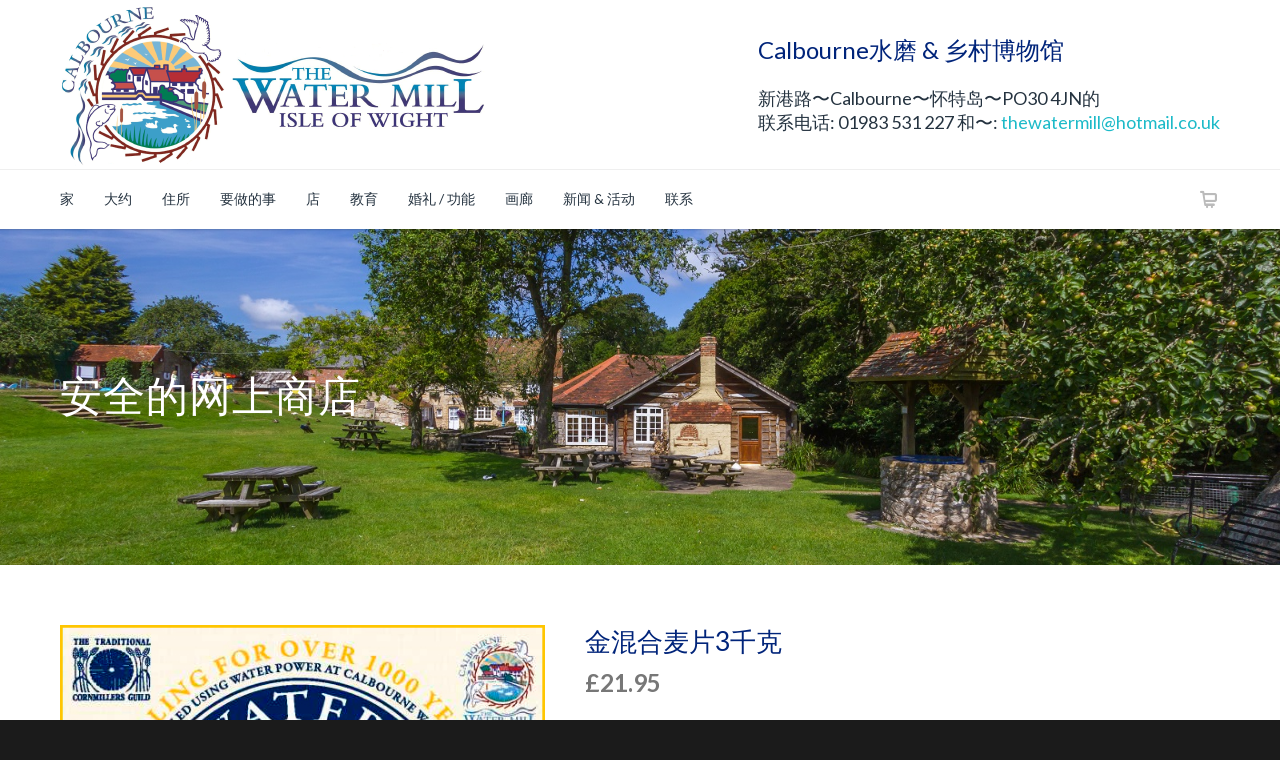

--- FILE ---
content_type: text/html; charset=UTF-8
request_url: https://www.calbournewatermill.co.uk/product/golden-mix-muesli-3kg/?lang=zh
body_size: 21032
content:
<!doctype html>
<html lang="zh" dir="ltr">
<head>
<meta http-equiv="Content-Type" content="text/html; charset=UTF-8" />
<title>金混合麦片3千克在线购买 - Calbourne水磨英国</title>
<!-- Mobile Specific Metas & Favicons -->
<meta name="viewport" content="width=device-width, initial-scale=1, maximum-scale=1, user-scalable=0"><link rel="shortcut icon" href="https://www.calbournewatermill.co.uk/wp-content/uploads/2015/09/icon.png"><!-- WordPress Stuff -->
<script>(function(d, s, id){
				 var js, fjs = d.getElementsByTagName(s)[0];
				 if (d.getElementById(id)) {return;}
				 js = d.createElement(s); js.id = id;
				 js.src = "//connect.facebook.net/en_US/sdk.js#xfbml=1&version=v2.6";
				 fjs.parentNode.insertBefore(js, fjs);
			   }(document, 'script', 'facebook-jssdk'));</script>                        <script>
                            /* You can add more configuration options to webfontloader by previously defining the WebFontConfig with your options */
                            if ( typeof WebFontConfig === "undefined" ) {
                                WebFontConfig = new Object();
                            }
                            WebFontConfig['google'] = {families: ['Lato:100,300,400,700,900,100italic,300italic,400italic,700italic,900italic', 'Open+Sans&amp;subset=latin']};

                            (function() {
                                var wf = document.createElement( 'script' );
                                wf.src = 'https://ajax.googleapis.com/ajax/libs/webfont/1.5.3/webfont.js';
                                wf.type = 'text/javascript';
                                wf.async = 'true';
                                var s = document.getElementsByTagName( 'script' )[0];
                                s.parentNode.insertBefore( wf, s );
                            })();
                        </script>
                    <meta name='robots' content='max-image-preview:large' />

	<!-- This site is optimized with the Yoast SEO plugin v14.1 - https://yoast.com/wordpress/plugins/seo/ -->
	<meta name="robots" content="index, follow" />
	<meta name="googlebot" content="index, follow, max-snippet:-1, max-image-preview:large, max-video-preview:-1" />
	<meta name="bingbot" content="index, follow, max-snippet:-1, max-image-preview:large, max-video-preview:-1" />
	<link rel="canonical" href="https://www.calbournewatermill.co.uk/product/golden-mix-muesli-3kg/?lang=zh" />
	<meta property="og:locale" content="en_GB" />
	<meta property="og:type" content="article" />
	<meta property="og:title" content="金混合麦片3千克在线购买 - Calbourne水磨英国" />
	<meta property="og:description" content="The Water Mill Muesli &quot;Golden Mix&quot;.  燕麦, 采用水动力在Calbourne水磨推出. 配料:**CONTAINS NUTS** Rolled Oats, 蓝莓, 樱桃, 苹果, 日期, 杏子, 葡萄干, 葡萄干, 核桃, 杏仁, 榛子- (25% 水果)" />
	<meta property="og:url" content="HTTPS://www.calbournewatermill.co.uk/product/golden-mix-muesli-3kg/" />
	<meta property="og:site_name" content="怀特Calbourne水磨岛" />
	<meta property="article:publisher" content="HTTPS://www.facebook.com/Calbournewatermill" />
	<meta property="article:modified_time" content="2023-10-24T11:46:20+00:00" />
	<meta property="og:image" content="HTTPS://www.calbournewatermill.co.uk/wp-content/uploads/2015/09/Golden-Mix-Muesli-3kg.jpg" />
	<meta property="og:image:width" content="534" />
	<meta property="og:image:height" content="585" />
	<meta name="twitter:card" content="summary" />
	<meta name="twitter:creator" content="@calbournemill" />
	<meta name="twitter:site" content="@calbournemill" />
	<script type="application/ld+json" class="yoast-schema-graph">{"@context":"https://schema.org","@graph":[{"@type":"Organization","@id":"https://www.calbournewatermill.co.uk/#organization","name":"Calbourne Water Mill and Museum","url":"https://www.calbournewatermill.co.uk/","sameAs":["https://www.facebook.com/Calbournewatermill","https://twitter.com/calbournemill"],"logo":{"@type":"ImageObject","@id":"https://www.calbournewatermill.co.uk/#logo","inLanguage":"en-GB","url":"https://www.calbournewatermill.co.uk/wp-content/uploads/2015/09/new-logo.png","width":445,"height":160,"caption":"Calbourne Water Mill and Museum"},"image":{"@id":"https://www.calbournewatermill.co.uk/#logo"}},{"@type":"WebSite","@id":"https://www.calbournewatermill.co.uk/#website","url":"https://www.calbournewatermill.co.uk/","name":"Calbourne Water Mill Isle of Wight","description":"","publisher":{"@id":"https://www.calbournewatermill.co.uk/#organization"},"potentialAction":[{"@type":"SearchAction","target":"https://www.calbournewatermill.co.uk/?s={search_term_string}","query-input":"required name=search_term_string"}],"inLanguage":"en-GB"},{"@type":"ImageObject","@id":"https://www.calbournewatermill.co.uk/product/golden-mix-muesli-3kg/#primaryimage","inLanguage":"en-GB","url":"https://www.calbournewatermill.co.uk/wp-content/uploads/2015/09/Golden-Mix-Muesli-3kg.jpg","width":534,"height":585,"caption":"Golden Mix Muesli 3kg"},{"@type":"WebPage","@id":"https://www.calbournewatermill.co.uk/product/golden-mix-muesli-3kg/#webpage","url":"https://www.calbournewatermill.co.uk/product/golden-mix-muesli-3kg/","name":"Golden Mix Muesli 3kg Buy Online - Calbourne Water Mill UK","isPartOf":{"@id":"https://www.calbournewatermill.co.uk/#website"},"primaryImageOfPage":{"@id":"https://www.calbournewatermill.co.uk/product/golden-mix-muesli-3kg/#primaryimage"},"datePublished":"2015-09-14T04:28:37+00:00","dateModified":"2023-10-24T11:46:20+00:00","inLanguage":"en-GB","potentialAction":[{"@type":"ReadAction","target":["https://www.calbournewatermill.co.uk/product/golden-mix-muesli-3kg/"]}]}]}</script>
	<!-- / Yoast SEO plugin. -->


<link rel='dns-prefetch' href='//www.calbournewatermill.co.uk' />
<link rel='dns-prefetch' href='//ws.sharethis.com' />
<link rel='dns-prefetch' href='//maxcdn.bootstrapcdn.com' />
<link rel='dns-prefetch' href='//s.w.org' />
<link rel="alternate" type="application/rss+xml" title="怀特Calbourne水磨岛 &raquo; 喂养" href="https://www.calbournewatermill.co.uk/feed/?lang=zh" />
<link rel="alternate" type="application/rss+xml" title="怀特Calbourne水磨岛 &raquo; Comments Feed" href="https://www.calbournewatermill.co.uk/comments/feed/?lang=zh" />
		<script type="text/javascript">
			window._wpemojiSettings = {"baseUrl":"https:\/\/s.w.org\/images\/core\/emoji\/13.0.1\/72x72\/","ext":".png","svgUrl":"https:\/\/s.w.org\/images\/core\/emoji\/13.0.1\/svg\/","svgExt":".svg","source":{"concatemoji":"https:\/\/www.calbournewatermill.co.uk\/wp-includes\/js\/wp-emoji-release.min.js"}};
			!function(e,a,t){var n,r,o,i=a.createElement("canvas"),p=i.getContext&&i.getContext("2d");function s(e,t){var a=String.fromCharCode;p.clearRect(0,0,i.width,i.height),p.fillText(a.apply(this,e),0,0);e=i.toDataURL();return p.clearRect(0,0,i.width,i.height),p.fillText(a.apply(this,t),0,0),e===i.toDataURL()}function c(e){var t=a.createElement("script");t.src=e,t.defer=t.type="text/javascript",a.getElementsByTagName("head")[0].appendChild(t)}for(o=Array("flag","emoji"),t.supports={everything:!0,everythingExceptFlag:!0},r=0;r<o.length;r++)t.supports[o[r]]=function(e){if(!p||!p.fillText)return!1;switch(p.textBaseline="top",p.font="600 32px Arial",e){case"flag":return s([127987,65039,8205,9895,65039],[127987,65039,8203,9895,65039])?!1:!s([55356,56826,55356,56819],[55356,56826,8203,55356,56819])&&!s([55356,57332,56128,56423,56128,56418,56128,56421,56128,56430,56128,56423,56128,56447],[55356,57332,8203,56128,56423,8203,56128,56418,8203,56128,56421,8203,56128,56430,8203,56128,56423,8203,56128,56447]);case"emoji":return!s([55357,56424,8205,55356,57212],[55357,56424,8203,55356,57212])}return!1}(o[r]),t.supports.everything=t.supports.everything&&t.supports[o[r]],"flag"!==o[r]&&(t.supports.everythingExceptFlag=t.supports.everythingExceptFlag&&t.supports[o[r]]);t.supports.everythingExceptFlag=t.supports.everythingExceptFlag&&!t.supports.flag,t.DOMReady=!1,t.readyCallback=function(){t.DOMReady=!0},t.supports.everything||(n=function(){t.readyCallback()},a.addEventListener?(a.addEventListener("DOMContentLoaded",n,!1),e.addEventListener("load",n,!1)):(e.attachEvent("onload",n),a.attachEvent("onreadystatechange",function(){"complete"===a.readyState&&t.readyCallback()})),(n=t.source||{}).concatemoji?c(n.concatemoji):n.wpemoji&&n.twemoji&&(c(n.twemoji),c(n.wpemoji)))}(window,document,window._wpemojiSettings);
		</script>
		<style type="text/css">
img.wp-smiley,
img.emoji {
	display: inline !important;
	border: none !important;
	box-shadow: none !important;
	height: 1em !important;
	width: 1em !important;
	margin: 0 .07em !important;
	vertical-align: -0.1em !important;
	background: none !important;
	padding: 0 !important;
}
</style>
	<link rel='stylesheet' id='wp-block-library-css'  href='https://www.calbournewatermill.co.uk/wp-includes/css/dist/block-library/style.min.css' type='text/css' media='all' />
<link rel='stylesheet' id='wc-block-style-css'  href='https://www.calbournewatermill.co.uk/wp-content/plugins/woocommerce/packages/woocommerce-blocks/build/style.css' type='text/css' media='all' />
<link rel='stylesheet' id='contact-form-7-css'  href='https://www.calbournewatermill.co.uk/wp-content/plugins/contact-form-7/includes/css/styles.css' type='text/css' media='all' />
<link rel='stylesheet' id='rs-plugin-settings-css'  href='https://www.calbournewatermill.co.uk/wp-content/plugins/revslider/public/assets/css/settings.css' type='text/css' media='all' />
<style id='rs-plugin-settings-inline-css' type='text/css'>
.tp-caption a{color:#ff7302;text-shadow:none;-webkit-transition:all 0.2s ease-out;-moz-transition:all 0.2s ease-out;-o-transition:all 0.2s ease-out;-ms-transition:all 0.2s ease-out}.tp-caption a:hover{color:#ffa902}
</style>
<link rel='stylesheet' id='simple-share-buttons-adder-font-awesome-css'  href='//maxcdn.bootstrapcdn.com/font-awesome/4.3.0/css/font-awesome.min.css' type='text/css' media='all' />
<style id='woocommerce-inline-inline-css' type='text/css'>
.woocommerce form .form-row .required { visibility: visible; }
</style>
<link rel='stylesheet' id='stylesheet-css'  href='https://www.calbournewatermill.co.uk/wp-content/themes/unicon/style.css' type='text/css' media='all' />
<link rel='stylesheet' id='js_composer_front-css'  href='https://www.calbournewatermill.co.uk/wp-content/plugins/js_composer/assets/css/js_composer.css' type='text/css' media='all' />
<link rel='stylesheet' id='shortcodes-css'  href='https://www.calbournewatermill.co.uk/wp-content/themes/unicon/framework/css/shortcodes.css' type='text/css' media='all' />
<link rel='stylesheet' id='woocommerce-css'  href='https://www.calbournewatermill.co.uk/wp-content/themes/unicon/framework/css/woocommerce.css' type='text/css' media='all' />
<link rel='stylesheet' id='responsive-css'  href='https://www.calbournewatermill.co.uk/wp-content/themes/unicon/framework/css/responsive.css' type='text/css' media='all' />
<link rel='stylesheet' id='flags_tpw_flags-css'  href='//www.calbournewatermill.co.uk/wp-content/plugins/transposh-translation-filter-for-wordpress/widgets/flags/tpw_flags.css' type='text/css' media='all' />
<script type='text/javascript' src='https://www.calbournewatermill.co.uk/wp-includes/js/jquery/jquery.min.js' id='jquery-core-js'></script>
<script type='text/javascript' src='https://www.calbournewatermill.co.uk/wp-includes/js/jquery/jquery-migrate.min.js' id='jquery-migrate-js'></script>
<script type='text/javascript' src='https://www.calbournewatermill.co.uk/wp-content/plugins/revslider/public/assets/js/jquery.themepunch.tools.min.js' id='tp-tools-js'></script>
<script type='text/javascript' src='https://www.calbournewatermill.co.uk/wp-content/plugins/revslider/public/assets/js/jquery.themepunch.revolution.min.js' id='revmin-js'></script>
<script id='ssba-sharethis-js' type='text/javascript' src='https://ws.sharethis.com/button/st_insights.js?publisher=4d48b7c5-0ae3-43d4-bfbe-3ff8c17a8ae6&#038;product=simpleshare'></script>
<script type='text/javascript' src='https://www.calbournewatermill.co.uk/wp-content/plugins/woocommerce/assets/js/jquery-blockui/jquery.blockUI.min.js' id='jquery-blockui-js'></script>
<script type='text/javascript' id='wc-add-to-cart-js-extra'>
/* <![CDATA[ */
var wc_add_to_cart_params = {"ajax_url":"\/wp-admin\/admin-ajax.php","wc_ajax_url":"\/?wc-ajax=%%endpoint%%","i18n_view_cart":"View basket","cart_url":"https:\/\/www.calbournewatermill.co.uk\/cart\/","is_cart":"","cart_redirect_after_add":"no"};
/* ]]> */
</script>
<script type='text/javascript' src='https://www.calbournewatermill.co.uk/wp-content/plugins/woocommerce/assets/js/frontend/add-to-cart.min.js' id='wc-add-to-cart-js'></script>
<script type='text/javascript' src='https://www.calbournewatermill.co.uk/wp-content/plugins/js_composer/assets/js/vendors/woocommerce-add-to-cart.js' id='vc_woocommerce-add-to-cart-js-js'></script>
<link rel="https://api.w.org/" href="https://www.calbournewatermill.co.uk/wp-json/" /><link rel="alternate" type="application/json" href="https://www.calbournewatermill.co.uk/wp-json/wp/v2/product/475?lang=zh" /><link rel='shortlink' href='https://www.calbournewatermill.co.uk/?p=475' />
<link rel="alternate" type="application/json+oembed" href="https://www.calbournewatermill.co.uk/wp-json/oembed/1.0/embed?url=https%3A%2F%2Fwww.calbournewatermill.co.uk%2Fproduct%2Fgolden-mix-muesli-3kg%2F&lang=zh" />
<link rel="alternate" type="text/xml+oembed" href="https://www.calbournewatermill.co.uk/wp-json/oembed/1.0/embed?url=https%3A%2F%2Fwww.calbournewatermill.co.uk%2Fproduct%2Fgolden-mix-muesli-3kg%2F&format=xml&lang=zh" />
<link rel="alternate" hreflang="en" href="/product/golden-mix-muesli-3kg/"/><link rel="alternate" hreflang="cs" href="/product/golden-mix-muesli-3kg/?lang=cs"/><link rel="alternate" hreflang="da" href="/product/golden-mix-muesli-3kg/?lang=da"/><link rel="alternate" hreflang="nl" href="/product/golden-mix-muesli-3kg/?lang=nl"/><link rel="alternate" hreflang="fi" href="/product/golden-mix-muesli-3kg/?lang=fi"/><link rel="alternate" hreflang="fr" href="/product/golden-mix-muesli-3kg/?lang=fr"/><link rel="alternate" hreflang="de" href="/product/golden-mix-muesli-3kg/?lang=de"/><link rel="alternate" hreflang="el" href="/product/golden-mix-muesli-3kg/?lang=el"/><link rel="alternate" hreflang="he" href="/product/golden-mix-muesli-3kg/?lang=he"/><link rel="alternate" hreflang="it" href="/product/golden-mix-muesli-3kg/?lang=it"/><link rel="alternate" hreflang="ja" href="/product/golden-mix-muesli-3kg/?lang=ja"/><link rel="alternate" hreflang="lt" href="/product/golden-mix-muesli-3kg/?lang=lt"/><link rel="alternate" hreflang="ne" href="/product/golden-mix-muesli-3kg/?lang=ne"/><link rel="alternate" hreflang="no" href="/product/golden-mix-muesli-3kg/?lang=no"/><link rel="alternate" hreflang="ru" href="/product/golden-mix-muesli-3kg/?lang=ru"/><link rel="alternate" hreflang="es" href="/product/golden-mix-muesli-3kg/?lang=es"/><link rel="alternate" hreflang="sv" href="/product/golden-mix-muesli-3kg/?lang=sv"/><link rel="alternate" hreflang="th" href="/product/golden-mix-muesli-3kg/?lang=th"/><link rel="alternate" hreflang="ur" href="/product/golden-mix-muesli-3kg/?lang=ur"/><link rel="alternate" hreflang="cy" href="/product/golden-mix-muesli-3kg/?lang=cy"/><link rel="alternate" hreflang="yi" href="/product/golden-mix-muesli-3kg/?lang=yi"/><style type="text/css">
body{ font: 400 15px Lato, Arial, Helvetica, sans-serif; color: #777777; line-height: 1.9;} .wrapall, .boxed-layout{ background-color: #ffffff; } body.page-template-page-blank-php{ background: #ffffff !important; } h1{ font: 26px Lato, Arial, Helvetica, sans-serif; color: #00247a; } h2{ font: 24px Lato, Arial, Helvetica, sans-serif; color: #00247a; } h3{ font: 20px Lato, Arial, Helvetica, sans-serif; color: #00247a; } h4{ font: 16px Lato, Arial, Helvetica, sans-serif; color: #00247a; } h5{ font: 16px Lato, Arial, Helvetica, sans-serif; color: #00247a; } h6{ font: 16px Lato, Arial, Helvetica, sans-serif; color: #00247a; } .title{ font-family: 'Lato', Arial, Helvetica, sans-serif; } h1 a, h2 a, h3 a, h4 a, h5 a, h6 a { font-weight: inherit; color: inherit; } h1 a:hover, h2 a:hover, h3 a:hover, h4 a:hover, h5 a:hover, h6 a:hover, a:hover h1, a:hover h2, a:hover h3, a:hover h4, a:hover h5, a:hover h6 { color: #333333; } a{ color: #1cbac8; } a:hover{ color: #333333; } input[type='text'], input[type='password'], input[type='email'], textarea, select { font-family: Lato, Arial, Helvetica, sans-serif; font-size: 15px; } #sidebar .widget h3{ font: 20px Lato, Arial, Helvetica, sans-serif; color: #00247a; } .container .twelve.alt.sidebar-right, .container .twelve.alt.sidebar-left, #sidebar.sidebar-right #sidebar-widgets, #sidebar.sidebar-left #sidebar-widgets{ border-color: #efefef;} #topbar{ background: #f5f5f5; color: #777777; } #topbar a{ color: #999999; } #topbar a:hover{ color: #333333; } @media only screen and (max-width: 767px) { #topbar .topbar-col1{ background: #f5f5f5; } } /* Navigation */ #navigation > ul > li > a{ font: 14px Lato, Arial, Helvetica, sans-serif; color: #253340; } #navigation > ul > li:hover > a, #navigation > ul > li > a:hover { color: #1cbac8; } #navigation li.current-menu-item > a:hover, #navigation li.current-page-ancestor > a:hover, #navigation li.current-menu-ancestor > a:hover, #navigation li.current-menu-parent > a:hover, #navigation li.current_page_ancestor > a:hover, #navigation > ul > li.sfHover > a { color: #1cbac8; } #navigation li.current-menu-item > a, #navigation li.current-page-ancestor > a, #navigation li.current-menu-ancestor > a, #navigation li.current-menu-parent > a, #navigation li.current_page_ancestor > a { color: #1cbac8; } #navigation ul li:hover{ border-color: #1cbac8; } #navigation li.current-menu-item, #navigation li.current-page-ancestor, #navigation li.current-menu-ancestor, #navigation li.current-menu-parent, #navigation li.current_page_ancestor{ border-color: #1cbac8; } #navigation .sub-menu{ background: #253340; } #navigation .sub-menu li a{ font: 15px Lato, Arial, Helvetica, sans-serif; color: #bbbbbb; } #navigation .sub-menu li a:hover{ color: #ffffff; } #navigation .sub-menu li.current_page_item > a, #navigation .sub-menu li.current_page_item > a:hover, #navigation .sub-menu li.current-menu-item > a, #navigation .sub-menu li.current-menu-item > a:hover, #navigation .sub-menu li.current-page-ancestor > a, #navigation .sub-menu li.current-page-ancestor > a:hover, #navigation .sub-menu li.current-menu-ancestor > a, #navigation .sub-menu li.current-menu-ancestor > a:hover, #navigation .sub-menu li.current-menu-parent > a, #navigation .sub-menu li.current-menu-parent > a:hover, #navigation .sub-menu li.current_page_ancestor > a, #navigation .sub-menu li.current_page_ancestor > a:hover{ color: #ffffff; } #navigation .sub-menu li a, #navigation .sub-menu ul li a{ border-color: #333333; } #navigation > ul > li.megamenu > ul.sub-menu{ background: #253340; border-color: #1cbac8; } #navigation > ul > li.megamenu > ul > li { border-right-color: #333333 !important; } #navigation > ul > li.megamenu ul li a{ color:#bbbbbb; } #navigation > ul > li.megamenu > ul > li > a { color:#ffffff; } #navigation > ul > li.megamenu > ul ul li a:hover, #header #navigation > ul > li.megamenu > ul ul li.current-menu-item a { color: #ffffff !important; background-color: #333333 !important; } /* Header General */ #search-btn, #shopping-btn, #close-search-btn { color: #bbbbbb; } #search-btn:hover, #shopping-btn:hover, #close-search-btn:hover { color: #999999; } #slogan{ font: 18px Lato, Arial, Helvetica, sans-serif; color: #253340; margin-top: 35px; } /* Mobile Header */ #mobile-navigation{ background: #253340; } #mobile-navigation ul li a{ font: 15px Lato, Arial, Helvetica, sans-serif; color: #bbbbbb; border-bottom-color: #333333 !important; } #mobile-navigation ul li a:hover, #mobile-navigation ul li a:hover [class^='fa-'], #mobile-navigation li.open > a, #mobile-navigation ul li.current-menu-item > a, #mobile-navigation ul li.current-menu-ancestor > a{ color: #ffffff; } body #mobile-navigation li.open > a [class^='fa-']{ color: #ffffff; } #mobile-navigation form, #mobile-navigation form input{ background: #444444; color: #cccccc; } #mobile-navigation form:before{ color: #cccccc; } #mobile-header{ background: #ffffff; height: 160px; } #mobile-navigation-btn, #mobile-cart-btn, #mobile-shopping-btn{ color: #bbbbbb; line-height: 160px; } #mobile-navigation-btn:hover, #mobile-cart-btn:hover, #mobile-shopping-btn:hover { color: #999999; } #mobile-header .logo{ margin-top: 34px; } /* Header V1 */ #header.header-v1 { height: 160px; background: #ffffff; } .header-v1 .logo{ margin-top: 34px; } .header-v1 #navigation > ul > li{ height: 160px; padding-top: 35px; } .header-v1 #navigation .sub-menu{ top: 160px; } .header-v1 .header-icons-divider{ line-height: 160px; background: #efefef; } #header.header-v1 .widget_shopping_cart{ top: 160px; } .header-v1 #search-btn, .header-v1 #close-search-btn, .header-v1 #shopping-btn{ line-height: 160px; } .header-v1 #search-top, .header-v1 #search-top input{ height: 160px; } .header-v1 #search-top input{ color: #666666; font-family: Lato, Arial, Helvetica, sans-serif; } /* Header V3 */ #header.header-v3 { background: #ffffff; } .header-v3 .navigation-wrap{ background: #ffffff; border-top: 1px solid #efefef; } .header-v3 .logo { margin-top: 7px; margin-bottom: 1px; } /* Header V4 */ #header.header-v4 { background: #ffffff; } .header-v4 .navigation-wrap{ background: #ffffff; border-top: 1px solid #efefef; } .header-v4 .logo { margin-top: 7px; margin-bottom: 1px; } /* Transparent Header */ #transparentimage{ padding: 160px 0 0 0; } .header-is-transparent #mobile-navigation{ top: 160px; } /* Stuck */ .stuck{ background: #ffffff; } /* Titlebars */ .titlebar h1{ font: 22px Lato, Arial, Helvetica, sans-serif; color: #777777; } #fulltitle{ background: #f9f9f9; border-bottom: 1px solid #efefef; } #breadcrumbs{ margin-top: 6px; } #breadcrumbs, #breadcrumbs a{ font: 13px Open Sans, Arial, Helvetica, sans-serif; color: #aaaaaa; } #breadcrumbs a:hover{ color: #666666; } #fullimagecenter h1, #transparentimage h1{ font: 42px Lato, Arial, Helvetica, sans-serif; color: #ffffff; text-transform: capitalize; letter-spacing: 1px; text-align: left; } /* Footer */ #footer .widget h3{ font: 700 16px Lato, Arial, Helvetica, sans-serif; color: #ffffff; } #footer{ color: #e0e0e0; border-top: 2px solid #1cbac8; } #footer{ background-color: #253340; } #footer a, #footer .widget ul li:after { color: #e0e0e0; } #footer a:hover, #footer .widget ul li:hover:after { color: #ffffff; } #footer .widget ul li{ border-bottom-color: #ffffff; } /* Copyright */ #copyright{ background: #1b1b1b; color: #d3d3d3; } #copyright a { color: #d3d3d3; } #copyright a:hover { color: #cccccc; } /* Color Accent */ .highlight{color:#253340 !important;} ::selection{ background: #253340; } ::-moz-selection { background: #253340; } #shopping-btn span{background:#253340;} .blog-page .post h1 a:hover,.blog-page .post h2 a:hover{color:#253340;} .entry-image .entry-overlay{background:#253340;} .entry-quote a:hover{background:#253340;} .entry-link a:hover{background:#253340;} .blog-single .entry-tags a:hover{color:#253340;} .sharebox ul li a:hover{color:#253340;} #pagination .current a{background:#253340;} #filters ul li a:hover{color:#253340;} #filters ul li a.active{color:#253340;} #back-to-top a:hover{background-color:#253340;} #sidebar .widget ul li a:hover{color:#253340;} #sidebar .widget ul li:hover:after{color:#253340;} .widget_tag_cloud a:hover,.widget_product_tag_cloud a:hover{background:#253340;border-color:#253340;} .widget_portfolio .portfolio-widget-item .portfolio-overlay{background:#253340;} #sidebar .widget_nav_menu ul li a:hover{color:#253340;} #footer .widget_tag_cloud a:hover,#footer .widget_product_tag_cloud a:hover{background:#253340;border-color:#253340;} /* Shortcodes */ .box.style-2{border-top-color:#253340;} .box.style-4{border-color:#253340;} .box.style-6{background:#253340;} a.button,input[type=submit],button{background:#253340;border-color:#253340;} a.button.color-2{color:#253340;border-color:#253340;} a.button.color-3{background:#253340;border-color:#253340;} a.button.color-9{color:#253340;} a.button.color-6:hover{background:#253340;border-color:#253340;} a.button.color-7:hover{background:#253340;border-color:#253340;} .counter-number{color:#253340;} .divider-title.align-center:after, .divider-title.align-left:after { background-color:#253340 } .divider5{border-bottom-color:#253340;} .dropcap.dropcap-circle{background-color:#253340;} .dropcap.dropcap-box{background-color:#253340;} .dropcap.dropcap-color{color:#253340;} .toggle .toggle-title.active, .color-light .toggle .toggle-title.active{ background:#253340; border-color: #253340;} .iconbox-style-1.icon-color-accent i.boxicon,.iconbox-style-2.icon-color-accent i.boxicon,.iconbox-style-3.icon-color-accent i.boxicon,.iconbox-style-8.icon-color-accent i.boxicon,.iconbox-style-9.icon-color-accent i.boxicon{color:#253340!important;} .iconbox-style-4.icon-color-accent i.boxicon,.iconbox-style-5.icon-color-accent i.boxicon,.iconbox-style-6.icon-color-accent i.boxicon,.iconbox-style-7.icon-color-accent i.boxicon,.flip .icon-color-accent.card .back{background:#253340;} .latest-blog .blog-item .blog-overlay{background:#253340;} .latest-blog .blog-item .blog-pic i{color:#253340;} .latest-blog .blog-item h4 a:hover{color:#253340;} .progressbar .progress-percentage{background:#253340;} .wpb_widgetised_column .widget ul li a:hover{color:#253340;} .wpb_widgetised_column .widget ul li:hover:after{color:#253340;} .wpb_accordion .wpb_accordion_wrapper .ui-state-active .ui-icon{background-color:#253340;} .wpb_accordion .wpb_accordion_wrapper .ui-state-active.wpb_accordion_header a{color:#253340;} .wpb_accordion .wpb_accordion_wrapper .wpb_accordion_header a:hover,.wpb_accordion .wpb_accordion_wrapper .wpb_accordion_header a:hover .ui-state-default .ui-icon{color:#253340;} .wpb_accordion .wpb_accordion_wrapper .wpb_accordion_header:hover .ui-icon{background-color:#253340!important;} .wpb_content_element .wpb_tabs_nav li.ui-tabs-active{border-bottom-color:#253340;} .portfolio-item h4 a:hover{ color: #253340; } .portfolio-filters ul li a:hover { color: #253340; } .portfolio-filters ul li a.active { color: #253340; } .portfolio-overlay-icon .portfolio-overlay{ background: #253340; } .portfolio-overlay-icon i{ color: #253340; } .portfolio-overlay-effect .portfolio-overlay{ background: #253340; } .portfolio-overlay-name .portfolio-overlay{ background: #253340; } .portfolio-detail-attributes ul li a:hover{ color: #253340; } a.catimage:hover .catimage-text{ background: #253340; } /* WooCommerce */ .products li h3{font: 400 15px Lato, Arial, Helvetica, sans-serif; color: #777777;} .woocommerce .button.checkout-button{background:#253340;border-color:#253340;} .woocommerce .products .onsale{background:#253340;} .product .onsale{background:#253340;} button.single_add_to_cart_button:hover{background:#253340;} .woocommerce-tabs > ul > li.active a{color:#253340;border-bottom-color:#253340;} p.stars a:hover{background:#253340;} p.stars a.active,p.stars a.active:after{background:#253340;} .product_list_widget a{color:#253340;} .woocommerce .widget_layered_nav li.chosen a{color:#253340!important;} .woocommerce .widget_product_categories > ul > li.current-cat > a{color:#253340!important;} .woocommerce .widget_product_categories > ul > li.current-cat:after{color:#253340!important;} .woocommerce-message{ background: #253340; } .bbp-topics-front ul.super-sticky .bbp-topic-title:before, .bbp-topics ul.super-sticky .bbp-topic-title:before, .bbp-topics ul.sticky .bbp-topic-title:before, .bbp-forum-content ul.sticky .bbp-topic-title:before{color: #253340!important; } #subscription-toggle a:hover{ background: #253340; } .bbp-pagination-links span.current{ background: #253340; } div.wpcf7-mail-sent-ok,div.wpcf7-mail-sent-ng,div.wpcf7-spam-blocked,div.wpcf7-validation-errors{ background: #253340; } .wpcf7-not-valid{ border-color: #253340 !important;} /* Special Font */ .font-special, .button, .counter-title, h6, .wpb_accordion .wpb_accordion_wrapper .wpb_accordion_header a, .pricing-plan .pricing-plan-head h3, a.catimage, .divider-title, button, input[type='submit'], input[type='reset'], input[type='button'], .vc_pie_chart h4, .page-404 h3{ font-family: 'Lato', Arial, Helvetica, sans-serif; /*letter-spacing: 0px; font-weight: ;*/} /* User CSS from Theme Options */ #mobile-header { margin-bottom:50px; border: 0px solid #ffffff; } .ezcol { border: 1px solid #bdbdbd; border-radius: 8px; padding-left: 20px; padding-top: 20px; background: #f6f6f6; padding-right: 20px; margin-bottom: 20px; } .calb { border: 1px solid #bdbdbd; border-radius: 3px; } p.demo_store { position: fixed; top: 0; left: 0; right: 0; margin: 0; width: 100%; font-size: 1em; padding: .5em 0; text-align: center; background: #ad74a2; background: -webkit-gradient(linear,left top,left bottom,from(#ad74a2),to(#96588a)); background: -webkit-linear-gradient(#ad74a2,#96588a); background: -moz-linear-gradient(center top,#ad74a2 0%,#96588a 100%); background: -moz-gradient(center top,#ad74a2 0%,#96588a 100%); border: 1px solid #96588a; color: #ffffff; z-index: 99998; box-shadow: inset 0 0 0 3px rgba(255,255,255,0.2); -webkit-box-shadow: inset 0 0 0 3px rgba(255,255,255,0.2); -moz-box-shadow: inset 0 0 0 3px rgba(255,255,255,0.2); margin-top: 229px; } .post-time { display: none!important; } .entry-meta { display: none!important; } 
</style>	<noscript><style>.woocommerce-product-gallery{ opacity: 1 !important; }</style></noscript>
	<meta name="generator" content="Powered by Visual Composer - drag and drop page builder for WordPress."/>
<!--[if IE 8]><link rel="stylesheet" type="text/css" href="https://www.calbournewatermill.co.uk/wp-content/plugins/js_composer/assets/css/vc-ie8.css" media="screen"><![endif]--><script type='text/javascript' src='https://www.calbournewatermill.co.uk/wp-includes/js/tw-sack.min.js' id='sack-js'></script>
<meta name="generator" content="Powered by Slider Revolution 5.4.8.1 - responsive, Mobile-Friendly Slider Plugin for WordPress with comfortable drag and drop interface." />
<script type="text/javascript">function setREVStartSize(e){									
						try{ e.c=jQuery(e.c);var i=jQuery(window).width(),t=9999,r=0,n=0,l=0,f=0,s=0,h=0;
							if(e.responsiveLevels&&(jQuery.each(e.responsiveLevels,function(e,f){f>i&&(t=r=f,l=e),i>f&&f>r&&(r=f,n=e)}),t>r&&(l=n)),f=e.gridheight[l]||e.gridheight[0]||e.gridheight,s=e.gridwidth[l]||e.gridwidth[0]||e.gridwidth,h=i/s,h=h>1?1:h,f=Math.round(h*f),"fullscreen"==e.sliderLayout){var u=(e.c.width(),jQuery(window).height());if(void 0!=e.fullScreenOffsetContainer){var c=e.fullScreenOffsetContainer.split(",");if (c) jQuery.each(c,function(e,i){u=jQuery(i).length>0?u-jQuery(i).outerHeight(!0):u}),e.fullScreenOffset.split("%").length>1&&void 0!=e.fullScreenOffset&&e.fullScreenOffset.length>0?u-=jQuery(window).height()*parseInt(e.fullScreenOffset,0)/100:void 0!=e.fullScreenOffset&&e.fullScreenOffset.length>0&&(u-=parseInt(e.fullScreenOffset,0))}f=u}else void 0!=e.minHeight&&f<e.minHeight&&(f=e.minHeight);e.c.closest(".rev_slider_wrapper").css({height:f})					
						}catch(d){console.log("Failure at Presize of Slider:"+d)}						
					};</script>
			<!-- Easy Columns 2.1.1 by Pat Friedl http://www.patrickfriedl.com -->
			<link rel="stylesheet" href="https://www.calbournewatermill.co.uk/wp-content/plugins/easy-columns/css/easy-columns.css" type="text/css" media="screen, projection" />
			<noscript><style> .wpb_animate_when_almost_visible { opacity: 1; }</style></noscript>
<meta name="translation-stats" content='{"total_phrases":225,"translated_phrases":193,"human_translated_phrases":null,"hidden_phrases":43,"hidden_translated_phrases":43,"hidden_translateable_phrases":null,"meta_phrases":52,"meta_translated_phrases":23,"time":null}'/></head>

<body class="product-template-default single single-product postid-475 smooth-scroll theme-unicon woocommerce woocommerce-page woocommerce-no-js wpb-js-composer js-comp-ver-4.5.3 vc_responsive">

	<div class="site-wrapper wrapall">

	<header id="header" class="header header-v3 clearfix">
		
	<div class="container">
		<div class="sixteen columns">

			<div id="logo" class="logo">
									<a href="https://www.calbournewatermill.co.uk/?lang=zh"><img src="https://www.calbournewatermill.co.uk/wp-content/uploads/2015/09/new-logo.png" alt="怀特Calbourne水磨岛" class="logo_standard" /></a>
												</div>

			<div id="slogan" class="clearfix">
				<h2>Calbourne水磨 &amp; 乡村博物馆</h2>
新港路〜Calbourne〜怀特岛〜PO30 4JN的<br>
联系电话: 01983 531 227  和〜: <a href="mailto:thewatermill@hotmail.co.uk">thewatermill@hotmail.co.uk</a>			</div>

		</div>
	</div>
	
	<div class="navigation-wrap">
		<div class="container">
			<div class="sixteen columns">
				
				<div id="navigation" class="clearfix">
					<ul id="nav" class="menu"><li id="menu-item-45" class="menu-item menu-item-type-post_type menu-item-object-page menu-item-home menu-item-45"><a href="https://www.calbournewatermill.co.uk/?lang=zh">家</a></li>
<li id="menu-item-46" class="menu-item menu-item-type-post_type menu-item-object-page menu-item-46"><a href="https://www.calbournewatermill.co.uk/about-calbourne-water-mill/?lang=zh">大约</a></li>
<li id="menu-item-47" class="menu-item menu-item-type-post_type menu-item-object-page menu-item-has-children menu-item-47"><a href="https://www.calbournewatermill.co.uk/holiday-accommodation/?lang=zh">住所</a>
<ul class="sub-menu">
	<li id="menu-item-60" class="menu-item menu-item-type-post_type menu-item-object-page menu-item-60"><a href="https://www.calbournewatermill.co.uk/holiday-accommodation/luxury-eco-lodges/?lang=zh">生态小屋</a></li>
	<li id="menu-item-59" class="menu-item menu-item-type-post_type menu-item-object-page menu-item-59"><a href="https://www.calbournewatermill.co.uk/holiday-accommodation/traditional-cottages/?lang=zh">传统别墅</a></li>
	<li id="menu-item-58" class="menu-item menu-item-type-post_type menu-item-object-page menu-item-58"><a href="https://www.calbournewatermill.co.uk/holiday-accommodation/camping/?lang=zh">#41 (没有标题)</a></li>
</ul>
</li>
<li id="menu-item-48" class="menu-item menu-item-type-post_type menu-item-object-page menu-item-has-children menu-item-48"><a href="https://www.calbournewatermill.co.uk/things-to-do/activities/?lang=zh">要做的事</a>
<ul class="sub-menu">
	<li id="menu-item-63" class="menu-item menu-item-type-post_type menu-item-object-page menu-item-63"><a href="https://www.calbournewatermill.co.uk/things-to-do/activities/?lang=zh">活动和志愿服务</a></li>
	<li id="menu-item-62" class="menu-item menu-item-type-post_type menu-item-object-page menu-item-62"><a href="https://www.calbournewatermill.co.uk/things-to-do/arts-and-crafts/?lang=zh">水磨陶器</a></li>
	<li id="menu-item-61" class="menu-item menu-item-type-post_type menu-item-object-page menu-item-61"><a href="https://www.calbournewatermill.co.uk/things-to-do/cafe-and-gift-shop/?lang=zh">茶室和礼品店</a></li>
	<li id="menu-item-75" class="menu-item menu-item-type-post_type menu-item-object-page menu-item-75"><a href="https://www.calbournewatermill.co.uk/things-to-do/adventure-golf/?lang=zh">探险高尔夫</a></li>
</ul>
</li>
<li id="menu-item-49" class="menu-item menu-item-type-post_type menu-item-object-page menu-item-has-children current_page_parent menu-item-49"><a href="https://www.calbournewatermill.co.uk/shop/?lang=zh">店</a>
<ul class="sub-menu">
	<li id="menu-item-70" class="menu-item menu-item-type-post_type menu-item-object-page menu-item-has-children menu-item-70"><a href="https://www.calbournewatermill.co.uk/shop/?lang=zh">所有产品</a>
	<ul class="sub-menu">
		<li id="menu-item-464" class="menu-item menu-item-type-taxonomy menu-item-object-product_cat current-product-ancestor current-menu-parent current-product-parent menu-item-464"><a href="https://www.calbournewatermill.co.uk/product-category/muesli/?lang=zh">麦片</a></li>
		<li id="menu-item-465" class="menu-item menu-item-type-taxonomy menu-item-object-product_cat menu-item-465"><a href="https://www.calbournewatermill.co.uk/product-category/porridge-oats/?lang=zh">燕麦粥</a></li>
		<li id="menu-item-466" class="menu-item menu-item-type-taxonomy menu-item-object-product_cat menu-item-466"><a href="https://www.calbournewatermill.co.uk/product-category/rolled-oats/?lang=zh">燕麦片</a></li>
		<li id="menu-item-467" class="menu-item menu-item-type-taxonomy menu-item-object-product_cat menu-item-467"><a href="https://www.calbournewatermill.co.uk/product-category/isle-of-wight-flours/?lang=zh">怀特岛面粉</a></li>
		<li id="menu-item-468" class="menu-item menu-item-type-taxonomy menu-item-object-product_cat menu-item-468"><a href="https://www.calbournewatermill.co.uk/product-category/gifts/?lang=zh">礼品</a></li>
		<li id="menu-item-487" class="menu-item menu-item-type-taxonomy menu-item-object-product_cat menu-item-487"><a href="https://www.calbournewatermill.co.uk/product-category/special-offers/?lang=zh">特别优惠</a></li>
	</ul>
</li>
	<li id="menu-item-86" class="menu-item menu-item-type-post_type menu-item-object-page menu-item-86"><a href="https://www.calbournewatermill.co.uk/my-account/?lang=zh">我的账户</a></li>
	<li id="menu-item-71" class="menu-item menu-item-type-post_type menu-item-object-page menu-item-71"><a href="https://www.calbournewatermill.co.uk/shop/about-our-flour/?lang=zh">关于我们的面粉</a></li>
	<li id="menu-item-72" class="menu-item menu-item-type-post_type menu-item-object-page menu-item-72"><a href="https://www.calbournewatermill.co.uk/shop/stockists/?lang=zh">批发商</a></li>
	<li id="menu-item-84" class="menu-item menu-item-type-post_type menu-item-object-page menu-item-84"><a href="https://www.calbournewatermill.co.uk/shop/delivery-returns/?lang=zh">送货和退货</a></li>
	<li id="menu-item-85" class="menu-item menu-item-type-post_type menu-item-object-page menu-item-85"><a href="https://www.calbournewatermill.co.uk/shop/terms-and-conditions/?lang=zh">条款和条件</a></li>
</ul>
</li>
<li id="menu-item-50" class="menu-item menu-item-type-post_type menu-item-object-page menu-item-50"><a href="https://www.calbournewatermill.co.uk/education/?lang=zh">教育</a></li>
<li id="menu-item-51" class="menu-item menu-item-type-post_type menu-item-object-page menu-item-51"><a href="https://www.calbournewatermill.co.uk/weddings/?lang=zh">婚礼 / 功能</a></li>
<li id="menu-item-52" class="menu-item menu-item-type-post_type menu-item-object-page menu-item-52"><a href="https://www.calbournewatermill.co.uk/gallery/?lang=zh">画廊</a></li>
<li id="menu-item-53" class="menu-item menu-item-type-post_type menu-item-object-page current-product-parent menu-item-53"><a href="https://www.calbournewatermill.co.uk/news/?lang=zh">新闻 &#038; 活动</a></li>
<li id="menu-item-54" class="menu-item menu-item-type-post_type menu-item-object-page menu-item-54"><a href="https://www.calbournewatermill.co.uk/location/?lang=zh">联系</a></li>
</ul>				</div>

																			<a href="https://www.calbournewatermill.co.uk/cart/?lang=zh" id="shopping-btn" class="shopping-btn" ><i class="icon-minti-cart"></i></a>
									
			</div>
		</div>
	</div>	
	
</header>

<div id="mobile-header">
	<div class="container">
		<div class="sixteen columns">
			<div id="mobile-logo" class="logo">
									<a href="https://www.calbournewatermill.co.uk/?lang=zh"><img src="https://www.calbournewatermill.co.uk/wp-content/uploads/2015/09/new-logo.png" alt="怀特Calbourne水磨岛" class="logo_standard" /></a>
												</div>
			<a href="#" id="mobile-navigation-btn"><i class="fa fa-bars"></i></a>
																	<a href="https://www.calbournewatermill.co.uk/cart/?lang=zh" id="mobile-shopping-btn" ><i class="icon-minti-cart"></i></a>
									</div>
	</div>
</div>

<div id="mobile-navigation">
	<div class="container">
		<div class="sixteen columns">
			<div class="menu-main-container"><ul id="mobile-nav" class="menu"><li class="menu-item menu-item-type-post_type menu-item-object-page menu-item-home menu-item-45"><a href="https://www.calbournewatermill.co.uk/?lang=zh">家</a></li>
<li class="menu-item menu-item-type-post_type menu-item-object-page menu-item-46"><a href="https://www.calbournewatermill.co.uk/about-calbourne-water-mill/?lang=zh">大约</a></li>
<li class="menu-item menu-item-type-post_type menu-item-object-page menu-item-has-children menu-item-47"><a href="https://www.calbournewatermill.co.uk/holiday-accommodation/?lang=zh">住所</a>
<ul class="sub-menu">
	<li class="menu-item menu-item-type-post_type menu-item-object-page menu-item-60"><a href="https://www.calbournewatermill.co.uk/holiday-accommodation/luxury-eco-lodges/?lang=zh">生态小屋</a></li>
	<li class="menu-item menu-item-type-post_type menu-item-object-page menu-item-59"><a href="https://www.calbournewatermill.co.uk/holiday-accommodation/traditional-cottages/?lang=zh">传统别墅</a></li>
	<li class="menu-item menu-item-type-post_type menu-item-object-page menu-item-58"><a href="https://www.calbournewatermill.co.uk/holiday-accommodation/camping/?lang=zh">#41 (没有标题)</a></li>
</ul>
</li>
<li class="menu-item menu-item-type-post_type menu-item-object-page menu-item-has-children menu-item-48"><a href="https://www.calbournewatermill.co.uk/things-to-do/activities/?lang=zh">要做的事</a>
<ul class="sub-menu">
	<li class="menu-item menu-item-type-post_type menu-item-object-page menu-item-63"><a href="https://www.calbournewatermill.co.uk/things-to-do/activities/?lang=zh">活动和志愿服务</a></li>
	<li class="menu-item menu-item-type-post_type menu-item-object-page menu-item-62"><a href="https://www.calbournewatermill.co.uk/things-to-do/arts-and-crafts/?lang=zh">水磨陶器</a></li>
	<li class="menu-item menu-item-type-post_type menu-item-object-page menu-item-61"><a href="https://www.calbournewatermill.co.uk/things-to-do/cafe-and-gift-shop/?lang=zh">茶室和礼品店</a></li>
	<li class="menu-item menu-item-type-post_type menu-item-object-page menu-item-75"><a href="https://www.calbournewatermill.co.uk/things-to-do/adventure-golf/?lang=zh">探险高尔夫</a></li>
</ul>
</li>
<li class="menu-item menu-item-type-post_type menu-item-object-page menu-item-has-children current_page_parent menu-item-49"><a href="https://www.calbournewatermill.co.uk/shop/?lang=zh">店</a>
<ul class="sub-menu">
	<li class="menu-item menu-item-type-post_type menu-item-object-page menu-item-has-children menu-item-70"><a href="https://www.calbournewatermill.co.uk/shop/?lang=zh">所有产品</a>
	<ul class="sub-menu">
		<li class="menu-item menu-item-type-taxonomy menu-item-object-product_cat current-product-ancestor current-menu-parent current-product-parent menu-item-464"><a href="https://www.calbournewatermill.co.uk/product-category/muesli/?lang=zh">麦片</a></li>
		<li class="menu-item menu-item-type-taxonomy menu-item-object-product_cat menu-item-465"><a href="https://www.calbournewatermill.co.uk/product-category/porridge-oats/?lang=zh">燕麦粥</a></li>
		<li class="menu-item menu-item-type-taxonomy menu-item-object-product_cat menu-item-466"><a href="https://www.calbournewatermill.co.uk/product-category/rolled-oats/?lang=zh">燕麦片</a></li>
		<li class="menu-item menu-item-type-taxonomy menu-item-object-product_cat menu-item-467"><a href="https://www.calbournewatermill.co.uk/product-category/isle-of-wight-flours/?lang=zh">怀特岛面粉</a></li>
		<li class="menu-item menu-item-type-taxonomy menu-item-object-product_cat menu-item-468"><a href="https://www.calbournewatermill.co.uk/product-category/gifts/?lang=zh">礼品</a></li>
		<li class="menu-item menu-item-type-taxonomy menu-item-object-product_cat menu-item-487"><a href="https://www.calbournewatermill.co.uk/product-category/special-offers/?lang=zh">特别优惠</a></li>
	</ul>
</li>
	<li class="menu-item menu-item-type-post_type menu-item-object-page menu-item-86"><a href="https://www.calbournewatermill.co.uk/my-account/?lang=zh">我的账户</a></li>
	<li class="menu-item menu-item-type-post_type menu-item-object-page menu-item-71"><a href="https://www.calbournewatermill.co.uk/shop/about-our-flour/?lang=zh">关于我们的面粉</a></li>
	<li class="menu-item menu-item-type-post_type menu-item-object-page menu-item-72"><a href="https://www.calbournewatermill.co.uk/shop/stockists/?lang=zh">批发商</a></li>
	<li class="menu-item menu-item-type-post_type menu-item-object-page menu-item-84"><a href="https://www.calbournewatermill.co.uk/shop/delivery-returns/?lang=zh">送货和退货</a></li>
	<li class="menu-item menu-item-type-post_type menu-item-object-page menu-item-85"><a href="https://www.calbournewatermill.co.uk/shop/terms-and-conditions/?lang=zh">条款和条件</a></li>
</ul>
</li>
<li class="menu-item menu-item-type-post_type menu-item-object-page menu-item-50"><a href="https://www.calbournewatermill.co.uk/education/?lang=zh">教育</a></li>
<li class="menu-item menu-item-type-post_type menu-item-object-page menu-item-51"><a href="https://www.calbournewatermill.co.uk/weddings/?lang=zh">婚礼 / 功能</a></li>
<li class="menu-item menu-item-type-post_type menu-item-object-page menu-item-52"><a href="https://www.calbournewatermill.co.uk/gallery/?lang=zh">画廊</a></li>
<li class="menu-item menu-item-type-post_type menu-item-object-page current-product-parent menu-item-53"><a href="https://www.calbournewatermill.co.uk/news/?lang=zh">新闻 &#038; 活动</a></li>
<li class="menu-item menu-item-type-post_type menu-item-object-page menu-item-54"><a href="https://www.calbournewatermill.co.uk/location/?lang=zh">联系</a></li>
</ul></div>			
						<form action="https://www.calbournewatermill.co.uk" method="GET">
	      		<input type="text" name="s" value="搜索。" placeholder="Search.."  autocomplete="off" />
			</form> 
				
		</div>
	</div>
</div>

		
			
					<div id="fullimagecenter" class="titlebar" style="background-image: url( https://www.calbournewatermill.co.uk/wp-content/uploads/2015/08/Calbourne-Water-Mill-Isle-of-Wight.jpg );">
				<div id="fullimagecentertitle">
					<div class="container">
						<div class="sixteen columns">
							<h1>安全的网上商店</h1>
						</div>
					</div>
				</div>
			</div>
		



<div id="page-wrap" class="container">

	<div id="content" class="no-sidebar sixteen columns ">
		<div class="woocommerce-notices-wrapper"></div><div id="product-475" class="product type-product post-475 status-publish first instock product_cat-muesli product_tag-buy-muesli-online product_tag-muesli product_tag-mueslis has-post-thumbnail shipping-taxable purchasable product-type-simple">

	<div class="woocommerce-product-gallery woocommerce-product-gallery--with-images woocommerce-product-gallery--columns-4 images" data-columns="4" style="opacity: 0; transition: opacity .25s ease-in-out;">
	<figure class="woocommerce-product-gallery__wrapper">
		<div data-thumb="https://www.calbournewatermill.co.uk/wp-content/uploads/2015/09/Golden-Mix-Muesli-3kg-100x100.jpg" data-thumb-alt="Golden Mix Muesli 3kg" class="woocommerce-product-gallery__image"><a href="https://www.calbournewatermill.co.uk/wp-content/uploads/2015/09/Golden-Mix-Muesli-3kg.jpg"><img width="534" height="585" src="https://www.calbournewatermill.co.uk/wp-content/uploads/2015/09/Golden-Mix-Muesli-3kg.jpg" class="wp-post-image" alt="Golden Mix Muesli 3kg" loading="lazy" title="金混合麦片3千克" data-caption="" data-src="https://www.calbournewatermill.co.uk/wp-content/uploads/2015/09/Golden-Mix-Muesli-3kg.jpg" data-large_image="https://www.calbournewatermill.co.uk/wp-content/uploads/2015/09/Golden-Mix-Muesli-3kg.jpg" data-large_image_width="534" data-large_image_height="585" srcset="https://www.calbournewatermill.co.uk/wp-content/uploads/2015/09/Golden-Mix-Muesli-3kg.jpg 534w, https://www.calbournewatermill.co.uk/wp-content/uploads/2015/09/Golden-Mix-Muesli-3kg-300x329.jpg 300w, https://www.calbournewatermill.co.uk/wp-content/uploads/2015/09/Golden-Mix-Muesli-3kg-274x300.jpg 274w" sizes="(max-width: 534px) 100vw, 534px" /></a></div>	</figure>
</div>

	<div class="summary entry-summary">
		<h1 class="product_title entry-title">金混合麦片3千克</h1><p class="price"><span class="woocommerce-Price-amount amount"><span class="woocommerce-Price-currencySymbol">&pound;</span>21.95</span></p>
<div class="woocommerce-product-details__short-description">
	<p>水磨麦片 &#8220;金混合&#8221;.</p>
<p>燕麦, 采用水动力在Calbourne水磨推出.</p>
<p style="text-align: justify;"><strong>配料:**含有坚果**</strong><br />
燕麦片, 蓝莓, 樱桃, 苹果, 日期, 杏子, 葡萄干, 葡萄干, 核桃, 杏仁, 榛子- (25% 水果)</p>
</div>

	
	<form class="cart" action="https://www.calbournewatermill.co.uk/product/golden-mix-muesli-3kg/" method="post" enctype='multipart/form-data'>
		
			<div class="quantity">
				<label class="screen-reader-text" for="quantity_696b7e8ab7abb">黄金什锦麦片3kg</label>
		<input
			type="number"
			id="quantity_696b7e8ab7abb"
			class="input-text qty text"
			step="1"
			min="1"
			max=""
			name="quantity"
			value="1"
			title="数量"
			size="4"
			inputmode="numeric" />
			</div>
	
		<button type="submit" name="add-to-cart" value="475" class="single_add_to_cart_button button alt">添加到购物篮</button>

			</form>

	
<div class="product_meta">

	
	
	<span class="posted_in">类别: <a href="https://www.calbournewatermill.co.uk/product-category/muesli/?lang=zh" rel="tag">麦片</a></span>
	<span class="tagged_as">标签: <a href="https://www.calbournewatermill.co.uk/product-tag/buy-muesli-online/?lang=zh" rel="tag">购买麦片在线</a>, <a href="https://www.calbournewatermill.co.uk/product-tag/muesli/?lang=zh" rel="tag">麦片</a>, <a href="https://www.calbournewatermill.co.uk/product-tag/mueslis/?lang=zh" rel="tag">麦片的</a></span>
	
</div>
	</div>

	
	<div class="woocommerce-tabs wc-tabs-wrapper">
		<ul class="tabs wc-tabs" role="tablist">
							<li class="additional_information_tab" id="tab-title-additional_information" role="tab" aria-controls="tab-additional_information">
					<a href="#tab-additional_information">附加信息</a>
				</li>
					</ul>
					<div class="woocommerce-Tabs-panel woocommerce-Tabs-panel--additional_information panel entry-content wc-tab" id="tab-additional_information" role="tabpanel" aria-labelledby="tab-title-additional_information">
				
	<h2>附加信息</h2>

<table class="woocommerce-product-attributes shop_attributes">
			<tr class="woocommerce-product-attributes-item woocommerce-product-attributes-item--weight">
			<th class="woocommerce-product-attributes-item__label">重量</th>
			<td class="woocommerce-product-attributes-item__value">3 公斤</td>
		</tr>
	</table>
			</div>
			</div>

</div>

	</div> <!-- end content -->

		
</div> <!-- end page-wrap -->
	
		
			<footer id="footer">
			<div class="container">
				<div class="clearfix">
					<div id="black-studio-tinymce-2" class="widget widget_black_studio_tinymce four columns"><h3>联系我们</h3><div class="textwidget"><p><strong>地址</strong><br />
新港路, Calbourne<br />
怀特岛, PO30 4JN<br />
<strong>电话:</strong> 01983 531 227<br />
<strong>电子邮件:</strong> <a class="email-link" href="mailto:&#116;&#104;ewa&#116;er&#109;&#105;l&#108;&#64;hotm&#97;&#105;&#108;&#46;&#99;o.uk" title="电子邮件" target="_blank">日&#101;&#119;&#97;&#116;和&#114;千&#108;&#64;&#104;&#111;Ť&#109;&#97;&#105;&#108;&#46;&#99;的。&#117;ķ</a></p>
</div></div><div id="ssba_widget-2" class="widget widget_ssba_widget four columns"><h3>分享此页</h3><!-- Simple Share Buttons Adder (7.6.21) simplesharebuttons.com --><div class="ssba-classic-2 ssba ssbp-wrap left ssbp--theme-1"><div style="text-align:left"><a data-site="" class="ssba_facebook_share" href="http://www.facebook.com/sharer.php?u=https://calbournewatermill.co.uk/product/golden-mix-muesli-3kg/?lang=zh"  target="_blank" ><img src="https://www.calbournewatermill.co.uk/wp-content/plugins/simple-share-buttons-adder/buttons/simple/facebook.png" style="width: 28px;" title="Facebook的�上分享" class="ssba ssba-img" alt="Share on Facebook" /><div title="Facebook的" class="ssbp-text">Facebook的</div></a><a data-site="" class="ssba_twitter_share" href="http://twitter.com/share?url=https://calbournewatermill.co.uk/product/golden-mix-muesli-3kg/?lang=zh&amp;text=Golden%20Mix%20Muesli%203kg%20"  target=&quot;_blank&quot; ><img src="https://www.calbournewatermill.co.uk/wp-content/plugins/simple-share-buttons-adder/buttons/simple/twitter.png" style="width: 28px;" title="推特��个在Twitter上" class="ssba ssba-img" alt="Tweet about this on Twitter" /><div title="推特" class="ssbp-text">推特</div></a><a data-site="linkedin" class="ssba_linkedin_share ssba_share_link" href="http://www.linkedin.com/shareArticle?mini=true&amp;url=https://calbournewatermill.co.uk/product/golden-mix-muesli-3kg/?lang=zh"  target=&quot;_blank&quot; ><img src="https://www.calbournewatermill.co.uk/wp-content/plugins/simple-share-buttons-adder/buttons/simple/linkedin.png" style="width: 28px;" title="LinkedIn�LinkedIn" class="ssba ssba-img" alt="Share on LinkedIn" /><div title="LinkedIn" class="ssbp-text">LinkedIn</div></a><a data-site='pinterest' class='ssba_pinterest_share' href='javascript:void((function()%7Bvar%20e=document.createElement(&apos;script&apos;);e.setAttribute(&apos;type&apos;,&apos;text/javascript&apos;);e.setAttribute(&apos;charset&apos;,&apos;UTF-8&apos;);e.setAttribute(&apos;src&apos;,&apos;//assets.pinterest.com/js/pinmarklet.js?r=&apos;+Math.random()*99999999);document.body.appendChild(e)%7D)());'><img src="https://www.calbournewatermill.co.uk/wp-content/plugins/simple-share-buttons-adder/buttons/simple/pinterest.png" style="width: 28px;" title="Pinterest的Pinterest的" class="ssba ssba-img" alt="Pin on Pinterest" /><div title="Pinterest的" class="ssbp-text">Pinterest的</div></a></div></div></div><div id="transposh-2" class="widget widget_transposh four columns"><h3>选择语言</h3><div class="no_translate transposh_flags" ><a href="/product/golden-mix-muesli-3kg/"><img src="/wp-content/plugins/transposh-translation-filter-for-wordpress/img/flags/us.png" title="English" alt="English"/></a><a href="/product/golden-mix-muesli-3kg/?lang=zh" class="tr_active"><img src="/wp-content/plugins/transposh-translation-filter-for-wordpress/img/flags/cn.png" title="中文(简体)" alt="中文(简体)"/></a><a href="/product/golden-mix-muesli-3kg/?lang=cs"><img src="/wp-content/plugins/transposh-translation-filter-for-wordpress/img/flags/cz.png" title="Čeština" alt="Čeština"/></a><a href="/product/golden-mix-muesli-3kg/?lang=da"><img src="/wp-content/plugins/transposh-translation-filter-for-wordpress/img/flags/dk.png" title="Dansk" alt="Dansk"/></a><a href="/product/golden-mix-muesli-3kg/?lang=nl"><img src="/wp-content/plugins/transposh-translation-filter-for-wordpress/img/flags/nl.png" title="Nederlands" alt="Nederlands"/></a><a href="/product/golden-mix-muesli-3kg/?lang=fi"><img src="/wp-content/plugins/transposh-translation-filter-for-wordpress/img/flags/fi.png" title="Suomi" alt="Suomi"/></a><a href="/product/golden-mix-muesli-3kg/?lang=fr"><img src="/wp-content/plugins/transposh-translation-filter-for-wordpress/img/flags/fr.png" title="Français" alt="Français"/></a><a href="/product/golden-mix-muesli-3kg/?lang=de"><img src="/wp-content/plugins/transposh-translation-filter-for-wordpress/img/flags/de.png" title="Deutsch" alt="Deutsch"/></a><a href="/product/golden-mix-muesli-3kg/?lang=el"><img src="/wp-content/plugins/transposh-translation-filter-for-wordpress/img/flags/gr.png" title="Ελληνικά" alt="Ελληνικά"/></a><a href="/product/golden-mix-muesli-3kg/?lang=he"><img src="/wp-content/plugins/transposh-translation-filter-for-wordpress/img/flags/il.png" title="עברית" alt="עברית"/></a><a href="/product/golden-mix-muesli-3kg/?lang=it"><img src="/wp-content/plugins/transposh-translation-filter-for-wordpress/img/flags/it.png" title="Italiano" alt="Italiano"/></a><a href="/product/golden-mix-muesli-3kg/?lang=ja"><img src="/wp-content/plugins/transposh-translation-filter-for-wordpress/img/flags/jp.png" title="日本語" alt="日本語"/></a><a href="/product/golden-mix-muesli-3kg/?lang=lt"><img src="/wp-content/plugins/transposh-translation-filter-for-wordpress/img/flags/lt.png" title="Lietuvių kalba" alt="Lietuvių kalba"/></a><a href="/product/golden-mix-muesli-3kg/?lang=ne"><img src="/wp-content/plugins/transposh-translation-filter-for-wordpress/img/flags/np.png" title="नेपाली" alt="नेपाली"/></a><a href="/product/golden-mix-muesli-3kg/?lang=no"><img src="/wp-content/plugins/transposh-translation-filter-for-wordpress/img/flags/no.png" title="Norsk" alt="Norsk"/></a><a href="/product/golden-mix-muesli-3kg/?lang=ru"><img src="/wp-content/plugins/transposh-translation-filter-for-wordpress/img/flags/ru.png" title="Русский" alt="Русский"/></a><a href="/product/golden-mix-muesli-3kg/?lang=es"><img src="/wp-content/plugins/transposh-translation-filter-for-wordpress/img/flags/es.png" title="Español" alt="Español"/></a><a href="/product/golden-mix-muesli-3kg/?lang=sv"><img src="/wp-content/plugins/transposh-translation-filter-for-wordpress/img/flags/se.png" title="Svenska" alt="Svenska"/></a><a href="/product/golden-mix-muesli-3kg/?lang=th"><img src="/wp-content/plugins/transposh-translation-filter-for-wordpress/img/flags/th.png" title="ภาษาไทย" alt="ภาษาไทย"/></a><a href="/product/golden-mix-muesli-3kg/?lang=ur"><img src="/wp-content/plugins/transposh-translation-filter-for-wordpress/img/flags/pk.png" title="اردو" alt="اردو"/></a><a href="/product/golden-mix-muesli-3kg/?lang=cy"><img src="/wp-content/plugins/transposh-translation-filter-for-wordpress/img/flags/gb-wa.png" title="Cymraeg" alt="Cymraeg"/></a><a href="/product/golden-mix-muesli-3kg/?lang=yi"><img src="/wp-content/plugins/transposh-translation-filter-for-wordpress/img/flags/europeanunion.png" title="ייִדיש" alt="ייִדיש"/></a></div><div id="tr_credit"></div></div><div id="black-studio-tinymce-3" class="widget widget_black_studio_tinymce four columns"><h3>游客点评 &#038; 奖项</h3><div class="textwidget"><p><a href="http://www.tripadvisor.co.uk/Attraction_Review-g2213540-d3195147-Reviews-Calbourne_Water_Mill_Rural_Museum-Calbourne_Isle_of_Wight_England.html" target="_blank"><img class="alignnone wp-image-107 size-full" title="旅行顾问" src="https://www.calbournewatermill.co.uk/wp-content/uploads/2015/08/Trip-Advisor-Badge1.png" alt="Trip Advisor" width="245" height="160" /></a></p>
</div></div>		
				</div>
			</div>
		</footer>
		
		<div id="copyright" class="clearfix">
		<div class="container">
			
			<div class="sixteen columns">

				<div class="copyright-text copyright-col1">
											版权所有© 2015 <a href="https://www.calbournewatermill.co.uk?lang=zh" title="Calbourne穆勒怀特岛"><span class ="tr_" id="tr_0" data-source="" data-orig="Calbourne 
Water Mill and Museum">Calbourne 
Water Mill and Museum</span> - 怀特岛</a>  |  <a href="https://www.calbournewatermill.co.uk/sitemap_index.xml?lang=zh" title="网站地图">网站地图</a> 
|  <a href="https://www.calbournewatermill.co.uk/privacy-and-cookie-policy/?lang=zh" title="曲奇饼"><span class ="tr_" id="tr_1" data-source="" data-orig="Cookie 
Policy">Cookie 
Policy</span></a>  |  <a href="https://www.theisleofwightcomputergeek.co.uk" target="_blank" title="怀特岛网站设计师"><span class ="tr_" id="tr_2" data-source="" data-orig="Site 
by IOW Geek">Site 
by IOW Geek</span></a>									</div>
				
				<div class="copyright-col2">
											
<div class="social-icons clearfix">
	<ul>
							<li><a href="https://www.facebook.com/Calbournewatermill" target="_blank" title="Facebook的"><i class="fa fa-facebook"></i></a></li>
													<li><a href="https://plus.google.com/109314163051226983500/about" target="_blank" title="Google+的"><i class="fa fa-google-plus"></i></a></li>
															<li><a href="http://www.calbournewatermill.co.uk/feed?lang=zh" target="_blank" title="RSS"><i class="fa fa-rss"></i></a></li>
											<li><a href="https://twitter.com/calbournemill" target="_blank" title="推特"><i class="fa fa-twitter"></i></a></li>
															</ul>
</div>									</div>

			</div>
			
		</div>
	</div><!-- end copyright -->
			
	</div><!-- end wrapall / boxed -->
	
		<div id="back-to-top"><a href="#"><i class="fa fa-chevron-up"></i></a></div>
		
	<script type="application/ld+json">{"@context":"https:\/\/schema.org\/","@type":"Product","@id":"https:\/\/www.calbournewatermill.co.uk\/product\/golden-mix-muesli-3kg\/#product","name":"Golden Mix Muesli 3kg","url":"https:\/\/www.calbournewatermill.co.uk\/product\/golden-mix-muesli-3kg\/","image":"https:\/\/www.calbournewatermill.co.uk\/wp-content\/uploads\/2015\/09\/Golden-Mix-Muesli-3kg.jpg","description":"The Water Mill Muesli \"Golden Mix\".\r\n\r\nOats, rolled using Water Power at Calbourne Water Mill.\r\nIngredients:**CONTAINS NUTS**\r\nRolled Oats, Blueberries, Cherries, Apple, Dates, Apricots, Sultanas, Raisins, Walnuts, Almonds, Hazelnuts- (25% Fruit)","sku":475,"offers":[{"@type":"Offer","price":"21.95","priceValidUntil":"2027-12-31","priceSpecification":{"price":"21.95","priceCurrency":"GBP","valueAddedTaxIncluded":"false"},"priceCurrency":"GBP","availability":"http:\/\/schema.org\/InStock","url":"https:\/\/www.calbournewatermill.co.uk\/product\/golden-mix-muesli-3kg\/","seller":{"@type":"Organization","name":"Calbourne Water Mill Isle of Wight","url":"https:\/\/www.calbournewatermill.co.uk"}}]}</script>	<script type="text/javascript">
		var c = document.body.className;
		c = c.replace(/woocommerce-no-js/, 'woocommerce-js');
		document.body.className = c;
	</script>
			<script type="text/javascript">
			var wc_product_block_data = JSON.parse( decodeURIComponent( '%7B%22min_columns%22%3A1%2C%22max_columns%22%3A6%2C%22default_columns%22%3A3%2C%22min_rows%22%3A1%2C%22max_rows%22%3A6%2C%22default_rows%22%3A1%2C%22thumbnail_size%22%3A300%2C%22placeholderImgSrc%22%3A%22https%3A%5C%2F%5C%2Fwww.calbournewatermill.co.uk%5C%2Fwp-content%5C%2Fuploads%5C%2Fwoocommerce-placeholder-300x300.png%22%2C%22min_height%22%3A500%2C%22default_height%22%3A500%2C%22isLargeCatalog%22%3Afalse%2C%22limitTags%22%3Afalse%2C%22hasTags%22%3Atrue%2C%22productCategories%22%3A%5B%7B%22term_id%22%3A47%2C%22name%22%3A%22Uncategorised%22%2C%22slug%22%3A%22uncategorised%22%2C%22term_group%22%3A0%2C%22term_taxonomy_id%22%3A47%2C%22taxonomy%22%3A%22product_cat%22%2C%22description%22%3A%22%22%2C%22parent%22%3A0%2C%22count%22%3A0%2C%22filter%22%3A%22raw%22%2C%22link%22%3A%22https%3A%5C%2F%5C%2Fwww.calbournewatermill.co.uk%5C%2Fproduct-category%5C%2Funcategorised%5C%2F%22%7D%2C%7B%22term_id%22%3A7%2C%22name%22%3A%22Muesli%22%2C%22slug%22%3A%22muesli%22%2C%22term_group%22%3A0%2C%22term_taxonomy_id%22%3A7%2C%22taxonomy%22%3A%22product_cat%22%2C%22description%22%3A%22%3Ch1%3EScrumptious%20Muesli%27s%3C%5C%2Fh1%3E%5Cr%5Cn%5Cr%5CnCalbourne%20Water%20Mill%20Muesli%2C%20creamy%20oats%20with%20delicious%20fruit%20and%20nuts.%20NO%20added%20sugar%20or%20salt.%20No%20artificial%20flavourings%2C%20colourings%20or%20preservatives.%20Naturally%20high%20in%20fibre.%20Order%20online%20for%20home%20delivery.%22%2C%22parent%22%3A0%2C%22count%22%3A15%2C%22filter%22%3A%22raw%22%2C%22link%22%3A%22https%3A%5C%2F%5C%2Fwww.calbournewatermill.co.uk%5C%2Fproduct-category%5C%2Fmuesli%5C%2F%22%7D%2C%7B%22term_id%22%3A8%2C%22name%22%3A%22Porridge%20Oats%22%2C%22slug%22%3A%22porridge-oats%22%2C%22term_group%22%3A0%2C%22term_taxonomy_id%22%3A8%2C%22taxonomy%22%3A%22product_cat%22%2C%22description%22%3A%22%3Ch1%3EPorridge%20Oats%20from%20Calbourne%20Water%20Mill%3C%5C%2Fh1%3E%5Cr%5Cn%5Cr%5CnA%20healthy%20start%20to%20your%20day%20try%20Water%20Mill%20porridge%20oats.%20Also%20available%20in%20four%20fantastic%20flavours%3A%20apple%20%26%20cinnamon%2C%20blueberry%2C%20dark%20chocolate%20and%20apple%20%26%20sultana.%20NO%20added%20sugar%20or%20salt%20Porridge%20is%20full%20of%20essential%20nutrients%20and%20the%20complex%20carbohydrates%20in%20oats%20release%20energy%20slowly%20to%20keep%20you%20going%20for%20hours.%20%22%2C%22parent%22%3A0%2C%22count%22%3A9%2C%22filter%22%3A%22raw%22%2C%22link%22%3A%22https%3A%5C%2F%5C%2Fwww.calbournewatermill.co.uk%5C%2Fproduct-category%5C%2Fporridge-oats%5C%2F%22%7D%2C%7B%22term_id%22%3A10%2C%22name%22%3A%22Rolled%20Oats%22%2C%22slug%22%3A%22rolled-oats%22%2C%22term_group%22%3A0%2C%22term_taxonomy_id%22%3A10%2C%22taxonomy%22%3A%22product_cat%22%2C%22description%22%3A%22%3Ch1%3ERolled%20Oats%20From%20Calbourne%20Water%20Mill%3C%5C%2Fh1%3E%5Cr%5Cn%5Cr%5CnCalbourne%20Water%20Mill%20Rolled%20Oats.%20Rolled%20using%20water%20power%20at%20Calbourne%20Water%20Mill.%20Order%20online%20for%20full%20UK%20Delivery.%5Cr%5Cn%22%2C%22parent%22%3A0%2C%22count%22%3A2%2C%22filter%22%3A%22raw%22%2C%22link%22%3A%22https%3A%5C%2F%5C%2Fwww.calbournewatermill.co.uk%5C%2Fproduct-category%5C%2Frolled-oats%5C%2F%22%7D%2C%7B%22term_id%22%3A13%2C%22name%22%3A%22Isle%20of%20Wight%20Flours%22%2C%22slug%22%3A%22isle-of-wight-flours%22%2C%22term_group%22%3A0%2C%22term_taxonomy_id%22%3A13%2C%22taxonomy%22%3A%22product_cat%22%2C%22description%22%3A%22%3Ch1%3EIsle%20of%20Wight%20Flours%20from%20Calbourne%20Mill%3C%5C%2Fh1%3E%5Cr%5Cn%5Cr%5CnOrder%20from%20our%20range%20of%20flours%20online%20for%20delivery%20to%20the%20UK.%20Traditionally%20milled%20flour%20from%20Calbourne%20Water%20Mill.%22%2C%22parent%22%3A0%2C%22count%22%3A9%2C%22filter%22%3A%22raw%22%2C%22link%22%3A%22https%3A%5C%2F%5C%2Fwww.calbournewatermill.co.uk%5C%2Fproduct-category%5C%2Fisle-of-wight-flours%5C%2F%22%7D%2C%7B%22term_id%22%3A9%2C%22name%22%3A%22Gifts%22%2C%22slug%22%3A%22gifts%22%2C%22term_group%22%3A0%2C%22term_taxonomy_id%22%3A9%2C%22taxonomy%22%3A%22product_cat%22%2C%22description%22%3A%22%3Ch1%3EGifts%20From%20Calbourne%20Water%20Mill%3C%5C%2Fh1%3E%5Cr%5Cn%5Cr%5CnOrder%20gifts%20online%20from%20Calbourne%20Water%20Mill.%20Full%20UK%20delivery.%22%2C%22parent%22%3A0%2C%22count%22%3A5%2C%22filter%22%3A%22raw%22%2C%22link%22%3A%22https%3A%5C%2F%5C%2Fwww.calbournewatermill.co.uk%5C%2Fproduct-category%5C%2Fgifts%5C%2F%22%7D%2C%7B%22term_id%22%3A26%2C%22name%22%3A%22Special%20Offers%22%2C%22slug%22%3A%22special-offers%22%2C%22term_group%22%3A0%2C%22term_taxonomy_id%22%3A26%2C%22taxonomy%22%3A%22product_cat%22%2C%22description%22%3A%22%3Ch1%3ESpecial%20Offers%20from%20Calbourne%20Water%20Mill%3C%5C%2Fh1%3E%5Cr%5Cn%5Cr%5CnSpecial%20offers%20from%20Calbourne%20Water%20Mill.%20Check%20back%20regularly%20for%20the%20latest%20offers.%22%2C%22parent%22%3A0%2C%22count%22%3A4%2C%22filter%22%3A%22raw%22%2C%22link%22%3A%22https%3A%5C%2F%5C%2Fwww.calbournewatermill.co.uk%5C%2Fproduct-category%5C%2Fspecial-offers%5C%2F%22%7D%5D%2C%22homeUrl%22%3A%22https%3A%5C%2F%5C%2Fwww.calbournewatermill.co.uk%5C%2F%22%7D' ) );
		</script>
		<link rel='stylesheet' id='simple-share-buttons-adder-ssba-css'  href='https://www.calbournewatermill.co.uk/wp-content/plugins/simple-share-buttons-adder/css/ssba.css' type='text/css' media='all' />
<style id='simple-share-buttons-adder-ssba-inline-css' type='text/css'>
	.ssba {
									
									
									
									-moz-border-radius: 10px; -webkit-border-radius: 10px; -khtml-border-radius: 10px;  border-radius: 10px; -o-border-radius: 10px;
								}
								.ssba img
								{
									width: 28px !important;
									padding: 8px;
									border:  0;
									box-shadow: none !important;
									display: inline !important;
									vertical-align: middle;
									box-sizing: unset;
								}
								
								.ssba-classic-2 .ssbp-text {
									display: none!important;
								}
								
								.ssba .fb-save
								{
								padding: 8px;
								line-height: 23px; }
								.ssba, .ssba a
								{
									text-decoration:none;
									background: none;
									
									font-size: 12px;
									
									font-weight: bold;
								}
								

			   #ssba-bar-2 .ssbp-bar-list {
					max-width: 48px!important;;
			   }
			   #ssba-bar-2 .ssbp-bar-list li a {height: 48px!important; width: 48px!important; 
				}
				#ssba-bar-2 .ssbp-bar-list li a:hover {
				}
					
				#ssba-bar-2 .ssbp-bar-list li a::before {line-height: 48px!important;; font-size: 18px;}
				#ssba-bar-2 .ssbp-bar-list li a:hover::before {}
				#ssba-bar-2 .ssbp-bar-list li {
				margin: 0px 0!important;
				}@media only screen and ( max-width: 750px ) {
				#ssba-bar-2 {
				display: block;
				}
			}
@font-face {
				font-family: 'ssbp';
				src:url('https://www.calbournewatermill.co.uk/wp-content/plugins/simple-share-buttons-adder/fonts/ssbp.eot?xj3ol1');
				src:url('https://www.calbournewatermill.co.uk/wp-content/plugins/simple-share-buttons-adder/fonts/ssbp.eot?#iefixxj3ol1') format('embedded-opentype'),
					url('https://www.calbournewatermill.co.uk/wp-content/plugins/simple-share-buttons-adder/fonts/ssbp.woff?xj3ol1') format('woff'),
					url('https://www.calbournewatermill.co.uk/wp-content/plugins/simple-share-buttons-adder/fonts/ssbp.ttf?xj3ol1') format('truetype'),
					url('https://www.calbournewatermill.co.uk/wp-content/plugins/simple-share-buttons-adder/fonts/ssbp.svg?xj3ol1#ssbp') format('svg');
				font-weight: normal;
				font-style: normal;

				/* Better Font Rendering =========== */
				-webkit-font-smoothing: antialiased;
				-moz-osx-font-smoothing: grayscale;
			}
</style>
<script type='text/javascript' src='https://www.calbournewatermill.co.uk/wp-includes/js/dist/vendor/wp-polyfill.min.js' id='wp-polyfill-js'></script>
<script type='text/javascript' id='wp-polyfill-js-after'>
( 'fetch' in window ) || document.write( '<script src="https://www.calbournewatermill.co.uk/wp-includes/js/dist/vendor/wp-polyfill-fetch.min.js"></scr' + 'ipt>' );( document.contains ) || document.write( '<script src="https://www.calbournewatermill.co.uk/wp-includes/js/dist/vendor/wp-polyfill-node-contains.min.js"></scr' + 'ipt>' );( window.DOMRect ) || document.write( '<script src="https://www.calbournewatermill.co.uk/wp-includes/js/dist/vendor/wp-polyfill-dom-rect.min.js"></scr' + 'ipt>' );( window.URL && window.URL.prototype && window.URLSearchParams ) || document.write( '<script src="https://www.calbournewatermill.co.uk/wp-includes/js/dist/vendor/wp-polyfill-url.min.js"></scr' + 'ipt>' );( window.FormData && window.FormData.prototype.keys ) || document.write( '<script src="https://www.calbournewatermill.co.uk/wp-includes/js/dist/vendor/wp-polyfill-formdata.min.js"></scr' + 'ipt>' );( Element.prototype.matches && Element.prototype.closest ) || document.write( '<script src="https://www.calbournewatermill.co.uk/wp-includes/js/dist/vendor/wp-polyfill-element-closest.min.js"></scr' + 'ipt>' );( 'objectFit' in document.documentElement.style ) || document.write( '<script src="https://www.calbournewatermill.co.uk/wp-includes/js/dist/vendor/wp-polyfill-object-fit.min.js"></scr' + 'ipt>' );
</script>
<script type='text/javascript' src='https://www.calbournewatermill.co.uk/wp-includes/js/dist/hooks.min.js' id='wp-hooks-js'></script>
<script type='text/javascript' src='https://www.calbournewatermill.co.uk/wp-includes/js/dist/i18n.min.js' id='wp-i18n-js'></script>
<script type='text/javascript' id='wp-i18n-js-after'>
wp.i18n.setLocaleData( { 'text direction\u0004ltr': [ 'ltr' ] } );
</script>
<script type='text/javascript' src='https://www.calbournewatermill.co.uk/wp-includes/js/dist/vendor/lodash.min.js' id='lodash-js'></script>
<script type='text/javascript' id='lodash-js-after'>
window.lodash = _.noConflict();
</script>
<script type='text/javascript' src='https://www.calbournewatermill.co.uk/wp-includes/js/dist/url.min.js' id='wp-url-js'></script>
<script type='text/javascript' id='wp-api-fetch-js-translations'>
( function( domain, translations ) {
	var localeData = translations.locale_data[ domain ] || translations.locale_data.messages;
	localeData[""].domain = domain;
	wp.i18n.setLocaleData( localeData, domain );
} )( "default", {"translation-revision-date":"2021-04-15 07:31:22+0000","generator":"GlotPress\/3.0.0-alpha.2","domain":"messages","locale_data":{"messages":{"":{"domain":"messages","plural-forms":"nplurals=2; plural=n != 1;","lang":"en_GB"},"You are probably offline.":["You are probably offline."],"Media upload failed. If this is a photo or a large image, please scale it down and try again.":["Media upload failed. If this is a photo or a large image, please scale it down and try again."],"The response is not a valid JSON response.":["The response is not a valid JSON response."],"An unknown error occurred.":["An unknown error occurred."]}},"comment":{"reference":"wp-includes\/js\/dist\/api-fetch.js"}} );
</script>
<script type='text/javascript' src='https://www.calbournewatermill.co.uk/wp-includes/js/dist/api-fetch.min.js' id='wp-api-fetch-js'></script>
<script type='text/javascript' id='wp-api-fetch-js-after'>
wp.apiFetch.use( wp.apiFetch.createRootURLMiddleware( "https://www.calbournewatermill.co.uk/wp-json/" ) );
wp.apiFetch.nonceMiddleware = wp.apiFetch.createNonceMiddleware( "bafaa552d7" );
wp.apiFetch.use( wp.apiFetch.nonceMiddleware );
wp.apiFetch.use( wp.apiFetch.mediaUploadMiddleware );
wp.apiFetch.nonceEndpoint = "https://www.calbournewatermill.co.uk/wp-admin/admin-ajax.php?action=rest-nonce";
</script>
<script type='text/javascript' id='contact-form-7-js-extra'>
/* <![CDATA[ */
var wpcf7 = [];
/* ]]> */
</script>
<script type='text/javascript' src='https://www.calbournewatermill.co.uk/wp-content/plugins/contact-form-7/includes/js/index.js' id='contact-form-7-js'></script>
<script type='text/javascript' src='https://www.calbournewatermill.co.uk/wp-content/plugins/simple-share-buttons-adder/js/ssba.js' id='simple-share-buttons-adder-ssba-js'></script>
<script type='text/javascript' id='simple-share-buttons-adder-ssba-js-after'>
Main.boot( [] );
</script>
<script type='text/javascript' id='wc-single-product-js-extra'>
/* <![CDATA[ */
var wc_single_product_params = {"i18n_required_rating_text":"Please select a rating","review_rating_required":"yes","flexslider":{"rtl":false,"animation":"slide","smoothHeight":true,"directionNav":false,"controlNav":"thumbnails","slideshow":false,"animationSpeed":500,"animationLoop":false,"allowOneSlide":false},"zoom_enabled":"","zoom_options":[],"photoswipe_enabled":"","photoswipe_options":{"shareEl":false,"closeOnScroll":false,"history":false,"hideAnimationDuration":0,"showAnimationDuration":0},"flexslider_enabled":""};
/* ]]> */
</script>
<script type='text/javascript' src='https://www.calbournewatermill.co.uk/wp-content/plugins/woocommerce/assets/js/frontend/single-product.min.js' id='wc-single-product-js'></script>
<script type='text/javascript' src='https://www.calbournewatermill.co.uk/wp-content/plugins/woocommerce/assets/js/js-cookie/js.cookie.min.js' id='js-cookie-js'></script>
<script type='text/javascript' id='woocommerce-js-extra'>
/* <![CDATA[ */
var woocommerce_params = {"ajax_url":"\/wp-admin\/admin-ajax.php","wc_ajax_url":"\/?wc-ajax=%%endpoint%%"};
/* ]]> */
</script>
<script type='text/javascript' src='https://www.calbournewatermill.co.uk/wp-content/plugins/woocommerce/assets/js/frontend/woocommerce.min.js' id='woocommerce-js'></script>
<script type='text/javascript' id='wc-cart-fragments-js-extra'>
/* <![CDATA[ */
var wc_cart_fragments_params = {"ajax_url":"\/wp-admin\/admin-ajax.php","wc_ajax_url":"\/?wc-ajax=%%endpoint%%","cart_hash_key":"wc_cart_hash_7c125a9c23dccd5d4e8dad05bf946ca7","fragment_name":"wc_fragments_7c125a9c23dccd5d4e8dad05bf946ca7","request_timeout":"5000"};
/* ]]> */
</script>
<script type='text/javascript' src='https://www.calbournewatermill.co.uk/wp-content/plugins/woocommerce/assets/js/frontend/cart-fragments.min.js' id='wc-cart-fragments-js'></script>
<script type='text/javascript' src='https://www.calbournewatermill.co.uk/wp-content/themes/unicon/framework/js/jquery.easing.min.js' id='minti-easing-js'></script>
<script type='text/javascript' src='https://www.calbournewatermill.co.uk/wp-content/plugins/js_composer/assets/lib/waypoints/waypoints.min.js' id='waypoints-js'></script>
<script type='text/javascript' src='https://www.calbournewatermill.co.uk/wp-content/themes/unicon/framework/js/waypoints-sticky.min.js' id='minti-waypoints-sticky-js'></script>
<script type='text/javascript' src='https://www.calbournewatermill.co.uk/wp-content/themes/unicon/framework/js/prettyPhoto.js' id='minti-prettyphoto-js'></script>
<script type='text/javascript' src='https://www.calbournewatermill.co.uk/wp-content/themes/unicon/framework/js/isotope.pkgd.min.js' id='minti-isotope-js'></script>
<script type='text/javascript' src='https://www.calbournewatermill.co.uk/wp-content/themes/unicon/framework/js/functions.js' id='minti-functions-js'></script>
<script type='text/javascript' src='https://www.calbournewatermill.co.uk/wp-content/themes/unicon/framework/js/flexslider.min.js' id='minti-flexslider-js'></script>
<script type='text/javascript' src='https://www.calbournewatermill.co.uk/wp-content/themes/unicon/framework/js/smoothscroll.js' id='minti-smoothscroll-js'></script>
<script type='text/javascript' src='https://www.calbournewatermill.co.uk/wp-includes/js/comment-reply.min.js' id='comment-reply-js'></script>
<script type='text/javascript' src='https://www.calbournewatermill.co.uk/wp-content/plugins/page-links-to/dist/new-tab.js' id='page-links-to-js'></script>
<script type='text/javascript' src='https://www.calbournewatermill.co.uk/wp-includes/js/wp-embed.min.js' id='wp-embed-js'></script>

	<script type="text/javascript">
	jQuery(document).ready(function($){
		"use strict";
	    
		/* PrettyPhoto Options */
		var lightboxArgs = {			
						animation_speed: 'normal',
						overlay_gallery: false,
			autoplay_slideshow: false,
						slideshow: 5000,
									opacity: 0.8,
						show_title: false,
			social_tools: "",			deeplinking: false,
			allow_resize: true,
			allow_expand: false,
			counter_separator_label: '/',
			default_width: 1160,
			default_height: 653
		};
		
				/* Automatic Lightbox */
		$('a[href$=jpg], a[href$=JPG], a[href$=jpeg], a[href$=JPEG], a[href$=png], a[href$=gif], a[href$=bmp]:has(img)').prettyPhoto(lightboxArgs);
					
		/* General Lightbox */
		$('a[class^="prettyPhoto"], a[rel^="prettyPhoto"]').prettyPhoto(lightboxArgs);

		/* WooCommerce Lightbox */
		$("a[data-rel^='prettyPhoto']").prettyPhoto({
			hook: 'data-rel',
			social_tools: false,
			deeplinking: false,
			overlay_gallery: false,
			opacity: 0.8,
			allow_expand: false, /* Allow the user to expand a resized image. true/false */
			show_title: false
		});

		
	    
		/* Transparent Header */
	    function transparentHeader() {
			if ($(document).scrollTop() >= 60) {
				$('#header.header-v1').removeClass('header-transparent');
			}
			else {
				$('#header.header-v1.stuck').addClass('header-transparent');
			}
		}
			
		/* Sticky Header */
		if (/Android|BlackBerry|iPhone|iPad|iPod|webOS/i.test(navigator.userAgent) === false) {

			var $stickyHeaders = $('#header.header-v1, #header.header-v3 .navigation-wrap, #header.header-v4 .navigation-wrap');
			$stickyHeaders.waypoint('sticky');
			
			$(window).resize(function() {
				$stickyHeaders.waypoint('unsticky');
				if ($(window).width() < 944) {
					$stickyHeaders.waypoint('unsticky');
				}
				else {
					$stickyHeaders.waypoint('sticky');
				}
			});
			
			if ($("body").hasClass("header-is-transparent")) {
				$(document).scroll(function() { transparentHeader(); });
				transparentHeader();
		    }

		}			
	    
	    		    	    
	    	
	    /* Fill rest of page */
	    			    			$('body').css({'background-color' : '#1b1b1b' });
	    			    
	});
	</script>
	
</body>

</html>

--- FILE ---
content_type: text/css
request_url: https://www.calbournewatermill.co.uk/wp-content/themes/unicon/framework/css/woocommerce.css
body_size: 37439
content:
/* ------------------------------------------------------------------------ */
/* Header Shopping Cart
/* ------------------------------------------------------------------------ */
#header .widget_shopping_cart{
    display: block;
    width: 300px;
    position: absolute;
    top: 90px;
    right: 20px;
    background: #262626;
    margin: 0;
    padding: 0;
    border-radius: 0 0 2px 2px;
    overflow: hidden;
    z-index: 9999;
    display: none;
}

#header .widget_shopping_cart ul{
    margin: -20px 0 0 0 !important;
    padding: 0 !important;
}

#header .widget_shopping_cart li{
    border-bottom: 1px solid #333333;
    padding: 12px 16px !important;
    margin: 0 !important;
}

#header .widget_shopping_cart li:hover{
    background: #333333;
}

#header .widget_shopping_cart li:after{
    content: "";
    display: block;
    clear: both;
}

#header .widget_shopping_cart a{
    display: block;
    padding: 0;
    margin: 0;
    color: #ffffff;
}

#header .widget_shopping_cart .remove{ display: none; }

#header .widget_shopping_cart .total{
    padding: 12px 16px;
    color: #ffffff !important;
    font-weight: 700;
}

#header .widget_shopping_cart p{
    margin: 0;
    padding: 0;
}

#header .widget_shopping_cart p.total strong,
#header .widget_shopping_cart p.total .amount{
    color: #ffffff !important;
    font-weight: 700;
}

#header .widget_shopping_cart span{
    color: #cccccc;
}

#header .widget_shopping_cart img{
    border-radius: 2px;
}

#header .widget_shopping_cart .variation{
    display: none;
}

#header .widget_shopping_cart .quantity{
    border: none;
    box-shadow: none;
    display: block;
    width: auto;
}

#header .widget_shopping_cart .buttons{
    background: #333333;
    padding: 16px;
}

#header .widget_shopping_cart a.button{
    display: inline-block;
    padding: 10px 14px;
    margin: 0 10px 0 0;
    background: #222222;
    color:#ffffff;
    font-size: 12px !important;
    font-weight: 700 !important;
}

#header .widget_shopping_cart a.button:hover{
	background: #999999;
	color: #ffffff !important;
}

/*-----------------------------------------------------------------------------------*/
/*  WooCommerce General
/*-----------------------------------------------------------------------------------*/
.woocommerce a.button,.woocommerce input[type=submit],.woocommerce button {
	font-size: 13px;
	line-height: 1;
	letter-spacing: 1px;
	text-transform: uppercase;
	font-weight: 700;
	width: auto;
	padding: 15px 20px;
	margin: 0;
	border-radius: 2px;
	background: #999999;
	color: #fff;
	border: none;
}

.woocommerce a.button:hover,.woocommerce input[type=submit]:hover,.woocommerce button:hover {
	background: #333333;
	border-color: #333333;
	color: #fff;
}

.woocommerce .button.checkout-button{
	background: #44bdbd;
	border-color: #44bdbd;
	color: #fff;
}

.woocommerce form .form-row-first {
	width: 48%;
	margin: 0 4% 0 0;
	float: left;
}

.woocommerce form .form-row-last {
	width: 48%;
	margin: 0;
	float: left;
}

/*-----------------------------------------------------------------------------------*/
/*  Products Overview
/*-----------------------------------------------------------------------------------*/
/* Title & Results Count /--------------------------------------------------------- */
.woocommerce .page-title {
	display: none; /* RETHINK THIS */
}

.woocommerce-result-count {
	float: left;
	font-weight: 600;
	color: #999;
	margin: 0 0 60px 0;
}

.woocommerce-ordering {
	float: right;
	margin: 0 0 60px 0;
}

.woocommerce-ordering .simpleselect .placeholder,
.woocommerce-ordering .simpleselect .options .option,
.woocommerce-ordering .simpleselect .options .optgroup .optgroup-label{
	padding: 3px 12px;
}

/* Sale Badge */
.woocommerce .products .onsale {
	position: absolute;
	top: 0;
	right: 0;
	left: auto;
	width: 110px;
	text-align: center;
	background: #44bdbd;
	color: #fff;
	display: block;
	margin: -40px -48px 0 0;
	padding: 60px 0 4px;
	font-weight: 700;
	text-transform: uppercase;
	z-index: 9;
	-webkit-transform: rotate(45deg);
	-moz-transform: rotate(45deg);
	-ms-transform: rotate(45deg);
	-o-transform: rotate(45deg);
	transform: rotate(45deg);
}

.products .button {
	display: none;
}

.out-of-stock {
	text-align: center;
	display: inline-block;
	margin: 0;
	padding: 4px 12px;
	font-weight: 700;
	margin: 0 0 20px;
	text-transform: uppercase;
	border-radius: 2px;
	background: #c0081a;
	color: #fff;
	font-weight: 600;
}

/* Products Grid /--------------------------------------------------------- */

.products {
	list-style: none;
	margin: 0px -20px 0;
	padding: 0;
	clear: both;
}

/* Margin -20 for normal pages
.sixteen.columns .products{
	margin: 0px -20px 0;
}
*/

.products:after {
	content: "";
	display: block;
	clear: both;
}

.products a {
	display: block;
}

.products{
	letter-spacing: -0.31em
}

.products > div,
.products > h2{
	letter-spacing: normal;
}

.products li {
	-moz-box-sizing: border-box; -webkit-box-sizing: border-box; box-sizing: border-box;
	display: inline-block;
	width: 25%;
	/*height: 400px;*/
	list-style: none;
	margin: 0 0 20px 0;
	padding: 0 20px 14px;
	position: relative;
	border-radius: 2px;
	overflow: hidden;
	letter-spacing: normal;
	vertical-align: top;
}

.products li a{
	position: relative;
	overflow: hidden;
}

.columns-2 .products li{
	width: 50%;
}

.columns-3 .products li{
	width: 33.3%;
}

.columns-5 .products li{
	width: 20%;
}

.products li img {
	margin: 0 0 10px;
	width: 100%;
	height: auto;
}

.products li h3 {
	margin: 0;
	padding: 0;
	font-weight: inherit;
	font-size: 14px;
	color: #777777;
	line-height: 1.9 !important;
}

.products li .price {
	display: block;
	font-size: 18px;
	margin: 0;
	color: #444444;
	border: none;
	padding: 0;
	font-weight: 600;
}

.products li .price del {
	color: #999;
	font-size: 12px;
	margin-right: 5px;
}

.products li .price ins {
	text-decoration: none;
}

.products li .add_to_cart_button,.products li .product_type_variable {
	display: none;
}

.products li .star-rating {
	display: none;
}

.products .product-category img:hover{
	opacity: 0.8;
}

/*-----------------------------------------------------------------------------------*/
/*  Product Upsells & Related Products
/*-----------------------------------------------------------------------------------*/
.cross-sells {
	width: 100%;
	clear: both;
	margin: 20px 0 0;
	padding: 0;
}

.upsells.products {
	width: 100%;
	clear: both;
	margin: 20px 0 0;
	padding: 0;
}

.related.products {
	width: 100%;
	clear: both;
	margin: 20px 0 0 0;
	padding: 20px 0 0 0;
}

.products h2,.cross-sells h2 {
	margin: 0 0 20px;
	padding: 0;
	font-size: 20px;
}

.products ul.products,.cross-sells ul.products {
	margin: 0 -20px;
	padding: 0;
}

/*-----------------------------------------------------------------------------------*/
/*  Product Details
/*-----------------------------------------------------------------------------------*/
.product {
	position: relative;
}

.product .onsale {
	position: absolute;
	top: 10px;
	left: 10px;
	width: auto;
	text-align: center;
	background: #44bdbd;
	color: #fff;
	display: block;
	margin: 0;
	padding: 4px 10px;
	border-radius: 2px;
	font-weight: 700;
	text-transform: uppercase;
	z-index: 9;
	-webkit-transform: none;
	-moz-transform: none;
	-ms-transform: none;
	-o-transform: none;
	transform: none;
}

.product .images {
	float: left;
	width: 485px;
	margin-right: 40px;
	margin-bottom: 40px;
}

.product .images img {
	max-width: 100%;
	height: auto;
}

.product .images .attachment-shop_single {
	overflow: hidden;
	border-radius: 2px;
}

/*.product .images .thumbnails {
	margin-right: -18px;
}*/

.product .images .thumbnails img {
	margin-top: 12px;
	margin-right: 18px;
	overflow: hidden;
	border-radius: 2px;
}

.product .summary {
	float: right;
	width: 635px;
}

.product h1 {
	font-weight: 400;
	margin: 0;
	padding: 0;
}

.product .woocommerce-review-link{
	display: none;
}

.product .price {
	border-bottom: 1px solid #efefef;
	padding-bottom: 20px;
	display: block;
	font-size: 24px;
	margin: 0 0 26px;
	color: #777777;
	font-weight: 700;
}

.product .price del {
	color: #999;
	font-size: 12px;
	margin-right: 5px;
}

.product .price ins {
	text-decoration: none;
}

.stock{
	font-weight: 700;
	color: #88b12b;
}

/*-----------------------------------------------------------------------------------*/
/*  Product Details - Add-To-Cart Button & Quantity
/*-----------------------------------------------------------------------------------*/
.cart {
	margin: 30px 0;
}

.cart input:focus,.cart button:focus {
	outline: none;
}

.quantity {
	float: left;
	margin-right: 20px;
	overflow: hidden;
	border-radius: 3px;
}

.quantity .input-group-btn{ 
	display: inline-block;
	float: left;
}

.quantity .input-text{
	float: left;
	width: 40px;
	border: none;
	border-radius: 0;
	height: 45px;
	padding: 0 10px;
	margin-bottom: 0;
	background: #f9f9f9;
}

.quantity .input-group-btn button.btn{
	background: #f1f1f1;
	color: #999999;
	font-family: sans-serif !important;
	font-size: 18px;
	font-weight: 700;
	padding: 0;
	height: 45px;
	width: 40px;
	text-align: center;
	border-radius: 0;
	margin-bottom: 0;
}

button.single_add_to_cart_button {
	color: #fff;
	background: #333333;
}

button.single_add_to_cart_button:hover{
	background: #44bdbd;
	color: #ffffff;
}

/* Product Details Variations /--------------------------------------------------------- */
.variations_form table {
	background: #f9f9f9;
	border-radius: 2px;
	clear: both;
}

.variations_form table td {
	vertical-align: middle;
	padding: 20px;
}

.variations_form table tr {
}

.variations_form table label {
	width: auto;
}

.variations_form table tr:last-child {
	border: none;
}

.reset_variations {
	display: none !important;
}

.variations_form select {
	margin: 0;
	padding: 0;
}

.single_variation_wrap {
	padding: 20px 0 0;
}

/* Product Details Meta /--------------------------------------------------------- */
.product_meta {
	font-size: 13px;
	padding: 0 0 30px;
}

.product_meta a {
	color: #999;
}

.product_meta .posted_in,.product_meta .tagged_as,.product_meta .sku_wrapper {
	display: block;
	color: #999;
}

/* Product Details Tabs /--------------------------------------------------------- */
.woocommerce-tabs {
	border-top: 1px solid #efefef;
	float: left;
	width: 635px;
	margin: 0 0 40px;
	padding: 0;
	list-style-type: none;
}

.woocommerce-tabs > ul {
	list-style-type: none;
	margin: 0;
	padding: 0;
}

.woocommerce-tabs > ul > li {
	list-style: none;
	list-style-type: none;
	margin: 0 0 -1px;
	padding: 0;
	position: relative;
	margin-right: 20px;
	float: left;
	font-weight: 400;
}

.woocommerce-tabs > ul > li a {
	color: #999;
	display: block;
	padding: 14px 0 13px 0;
	margin: 0;
	border-bottom: 3px solid transparent;
}

.woocommerce-tabs > ul > li a:hover {
	color: #666;
}

.woocommerce-tabs > ul > li.active a {
	color: #44bdbd;
	font-weight: 400;
	border-bottom: 3px solid #333333;
}

.woocommerce-tabs .panel {
	background: #fff;
	border-top: 1px solid #efefef;
	border-bottom: 1px solid #efefef;
	clear: both;
	padding: 30px 0 15px;
}

.woocommerce-tabs .panel h2 {
	font-size: 18px;
	font-weight: 600;
}

.shop_attributes {
	margin-bottom: 12px;
	width: 100%;
}

.shop_attributes tr {
	border-bottom: 1px solid #efefef;
}

.shop_attributes tr:last-child {
	border-bottom: 0;
}

.shop_attributes tr th {
	font-weight: 600;
	padding: 8px 0;
	text-align: left;
	width: 20%;
}

.shop_attributes tr td {
	padding: 5px 0;
	text-align: left;
	width: 80%;
}

.shop_attributes p {
	margin: 0;
}

/*-----------------------------------------------------------------------------------*/
/*  Product Details - Reviews
/*-----------------------------------------------------------------------------------*/
/*h3#reply-title{
	font-size: 18px;
}*/

.star-rating {
	float: right;
	position: relative;
	overflow: hidden;
	height: 1em;
	line-height: 1em;
	font-size: 1em;
	width: 4.8em;
	text-align: right;
	font-family: fontawesome;
	color: #999;
	font-weight: 400;
}

.star-rating:before {
	content: "\f006\f006\f006\f006\f006";
	float: left;
	top: 0;
	left: 0;
	position: absolute;
	color: #ccc;
}

.star-rating span {
	overflow: hidden;
	top: 0;
	left: 0;
	position: absolute;
	padding-top: 20px;
	color: #999999;
}

.star-rating span:before {
	content: "\f005\f005\f005\f005\f005";
	top: 0;
	position: absolute;
	left: 0;
}

#reviews .review-title {
	margin: 0;
}

#reviews .review-main-title {
	margin-bottom: 25px;
}

#reviews .commentlist {
	margin-bottom: 0;
}

#reviews li {
	clear: both;
}

#reviews li:last-child {
	margin-bottom: 0;
}

#reviews .meta {
	margin: 0 0 5px;
	padding: 0;
}

#reviews .meta strong {
	color: #444444;
}

#reviews .comment-text .star-rating span {
	color: #ccc;
}

#reviews li .avatar {
	border-radius: 4px;
	position: relative;
	margin-right: 20px;
}

#reviews li .comment-text{
	position: relative;
}

#reviews li .comment-text .description {
	clear: both;
	position: relative;
}

#reviews .add_review {
	clear: both;
}

#reviews .add_review .button {
	padding: 6px 12px;
}

#reviews .commentlist li {
	clear: both;
	width: 100%;
	margin: 0 0 40px 0;
}

/*-----------------------------------------------------------------------------------*/
/* Product Details - Review Lightbox / Prettyphoto Additions
/*-----------------------------------------------------------------------------------*/
.pp_woocommerce {
	background: #fff;
	border-radius: 4px;
}

.pp_woocommerce #respond,.pp_woocommerce .pp_content {
	margin: 0 auto;
	width: 100%;
	overflow: visible;
}

.pp_woocommerce h3#reply-title {
	background: #f9f9f9;
	padding: 20px 40px;
	display: block;
	margin: -38px -40px 40px;
	border-radius: 4px 4px 0 0;
	font-weight: 400;
	font-size: 18px;
	color: #777;
}

.pp_woocommerce .pp_content textarea#comment {
	-webkit-box-sizing: border-box; -moz-box-sizing: border-box; box-sizing: border-box;
}

.pp_woocommerce .pp_content #submit {
	width: auto;
}

.pp_woocommerce .pp_content_container:after {
	content: "";
	display: block;
	clear: both;
}

div.pp_woocommerce .pp_close {
	border-radius: 50%;
	color: #fff !important;
	background: #999;
	font-size: 14px !important;
	font-family: verdana !important;
	font-weight: 700 !important;
	width: 30px;
	height: 30px;
	top: 20px;
	right: 30px;
}

div.pp_woocommerce .pp_close:hover {
	background: #333;
	color: #fff !important;
}

div.pp_woocommerce .pp_close:before {
	content: "\00d7";
	display: block;
	position: absolute;
	top: 0;
	left: 0;
	right: 0;
	bottom: 0;
	text-align: center;
	text-indent: 0;
	line-height: 30px;
}

.comment-form-rating label {
	display: none;
}

.comment-form-comment label {
	display: none;
}

.pp_description {
	display: none !important;
}

.pp_woocommerce #commentform .comment-form-email span,.pp_woocommerce #commentform .comment-form-author span {
	display: none;
}

.pp_woocommerce #commentform p label {
	margin-bottom: 10px;
	width: 100%;
	display: block;
}

/*-----------------------------------------------------------------------------------*/
/* Product Details - Review Form
/*-----------------------------------------------------------------------------------*/
p.stars {
	position: relative;
	line-height: 1;
	font-size: 14px;
}

p.stars:after {
	content: "";
	display: block;
	clear: both;
}

p.stars a {
	-webkit-box-sizing: border-box; -moz-box-sizing: border-box; box-sizing: border-box;
	color: #999;
	width: 90px;
	display: block;
	position: relative;
	float: left;
	
	padding: 6px;
	background: #f9f9f9;
	margin-right: 5px;
	border-radius: 4px;
	font-weight: 600;
	-webkit-transition: all 0.2s;
       -moz-transition: all 0.2s;
        -ms-transition: all 0.2s;
         -o-transition: all 0.2s;
            transition: all 0.2s;
}

p.stars a:hover{
	background: #44bdbd;
	color: #ffffff;
}

p.stars a:hover:after{
	color: #ffffff !important;
}

p.stars a.star-1:after,p.stars a.star-2:after,p.stars a.star-3:after,p.stars a.star-4:after,p.stars a.star-5:after {
	font-family: FontAwesome;
	content: "\f005";
	position: absolute;
	top: 9px;
	width: 50px;
	right: 10px;
	font-size: 10px;
	color: #999;
	text-align: right;
	font-weight: 400;
}

p.stars a.star-1:hover,p.stars a.star-2:hover,p.stars a.star-3:hover,p.stars a.star-4:hover,p.stars a.star-5:hover {
	text-decoration: none;
}

p.stars a.star-1:after {
	content: "\f005";
}

p.stars a.star-2:after {
	content: "\f005\f005";
}

p.stars a.star-3:after {
	content: "\f005\f005\f005";
}

p.stars a.star-4:after {
	content: "\f005\f005\f005\f005";
}

p.stars a.star-5:after {
	content: "\f005\f005\f005\f005\f005";
}

p.stars a.active,
p.stars a.active:after{
	background: #44bdbd;
	color: #ffffff;
}

/*-----------------------------------------------------------------------------------*/
/*  Alert Messages
/*-----------------------------------------------------------------------------------*/
.woocommerce-message {
	margin: 0 0 20px;
}

.woocommerce-message {
	padding: 12px 12px 12px 20px;
	display: block;
	border-radius: 3px;
	background-color: #44bdbd;
	color: #ffffff;
	margin-bottom: 40px;
	position: relative;
}

.woocommerce-message:before {
	position: relative;
	display: inline;
	font-size: 14px;
	font-family: FontAwesome;
	content: '\f00c';
	margin: 0 10px 0 0;
}

.woocommerce-message a.button {
	margin: 6px 10px 0 0;
	border: none;
	float: right;
	background: transparent;
	padding: 0;
	color: #ffffff;
	letter-spacing: 0;
	font-family: inherit;
	text-transform: none;
	font-weight: normal;
}

.woocommerce-message a.button:hover {
	border: none;
	background: transparent;
}

.woocommerce-message ul,.woocommerce-message li {
	list-style: none !important;
	margin: 0 !important;
	padding: 0 !important;
}

.woocommerce-error {
	padding: 12px 12px 12px 20px;
	display: block;
	border-radius: 4px;
	background-color: #fceeee;
	color: #d25c5a;
	list-style: none;
	margin: 0 0 40px 0;
	line-height: 37px;
	position: relative;
}

.woocommerce-error li:before {
	position: relative;
	display: inline;
	font-size: 14px;
	font-family: FontAwesome;
	content: '\f00d';
	margin: 0 10px 0 0;
}

.woocommerce-message:after {
	content: "\0020";
	display: block;
	height: 0;
	clear: both;
	visibility: hidden;
}

/*-----------------------------------------------------------------------------------*/
/*  Shopping Cart - Table
/*-----------------------------------------------------------------------------------*/
.woocommerce table.shop_table,.woocommerce-page table.shop_table {
	border-collapse: separate;
	margin: 0 0 60px 0;
	text-align: left;
	width: 100%;
	overflow: hidden;
}

.woocommerce table.shop_table th,.woocommerce-page table.shop_table th {
	font-weight: 700;
	text-transform: uppercase;
	color: #666666;
	line-height: 18px;
	padding: 20px;
	background: #f9f9f9;
}

.woocommerce table.shop_table td.actions {
	font-weight: 700;
	text-transform: uppercase;
	color: #666666;
	line-height: 18px;
	padding: 20px;
	background: #f9f9f9;
}

.woocommerce table.shop_table tr.cart_item td {
	border-top: 1px solid #efefef;
	padding: 20px;
	vertical-align: middle;
}

.woocommerce table.shop_table tr.cart_item:first-child td{
	border-top: none;
}

.woocommerce table.shop_table td small,.woocommerce-page table.shop_table td small {
	font-weight: 400;
}

.woocommerce table.shop_table tfoot td,.woocommerce-page table.shop_table tfoot td,.woocommerce table.shop_table tfoot th,.woocommerce-page table.shop_table tfoot th {
	
}

.woocommerce table.my_account_orders th,.woocommerce-page table.my_account_orders th,.woocommerce table.my_account_orders td,.woocommerce-page table.my_account_orders td {
	padding: 4px 8px;
	vertical-align: middle;
}

.woocommerce table.my_account_orders .button,.woocommerce-page table.my_account_orders .button {
	white-space: nowrap;
}

.woocommerce table.my_account_orders .order-actions,.woocommerce-page table.my_account_orders .order-actions {
	text-align: right;
}

.woocommerce table.my_account_orders .order-actions .button,.woocommerce-page table.my_account_orders .order-actions .button {
	margin: .125em 0 .125em .25em;
}

.woocommerce td.product-name dl.variation,.woocommerce-page td.product-name dl.variation {
	font-size: .8751em;
	margin: .25em 0 .5em;
}

.woocommerce td.product-name dl.variation dt,.woocommerce-page td.product-name dl.variation dt {
	clear: left;
	float: left;
	font-weight: 600;
	margin: 0 .25em 0 0;
	padding: 0;
}

.woocommerce td.product-name dl.variation dd,.woocommerce-page td.product-name dl.variation dd {
	margin: 0 0 .25em;
}

.woocommerce td.product-name p.backorder_notification,.woocommerce-page td.product-name p.backorder_notification {
}

.woocommerce table.cart .product-thumbnail,.woocommerce-page table.cart .product-thumbnail,.woocommerce #content table.cart .product-thumbnail,.woocommerce-page #content table.cart .product-thumbnail {
}

.woocommerce table.cart img,.woocommerce-page table.cart img,.woocommerce #content table.cart img,.woocommerce-page #content table.cart img {
	height: auto;
	width: 90px;
}

.woocommerce table.cart th,.woocommerce-page table.cart th,.woocommerce #content table.cart th,.woocommerce-page #content table.cart th,.woocommerce table.cart td,.woocommerce-page table.cart td,.woocommerce #content table.cart td,.woocommerce-page #content table.cart td {
	vertical-align: middle;
}

.woocommerce table.cart a.remove,.woocommerce-page table.cart a.remove,.woocommerce #content table.cart a.remove,.woocommerce-page #content table.cart a.remove {
	border-radius: 100%;
	color: #333;
	display: block;
	font-size: 1.6em;
	font-weight: 700;
	height: 1.6em;
	line-height: 1.6em;
	text-align: center;
	text-decoration: none;
	width: 1.6em;
}

.woocommerce table.cart a.remove:hover,.woocommerce-page table.cart a.remove:hover,.woocommerce #content table.cart a.remove:hover,.woocommerce-page #content table.cart a.remove:hover {
	background-color: #333;
	color: #fff;
}

.woocommerce table.cart td.actions,.woocommerce-page table.cart td.actions,.woocommerce #content table.cart td.actions,.woocommerce-page #content table.cart td.actions {
	text-align: right;
}

.woocommerce table.cart td.actions .coupon,.woocommerce-page table.cart td.actions .coupon,.woocommerce #content table.cart td.actions .coupon,.woocommerce-page #content table.cart td.actions .coupon {
	float: left;
}

.woocommerce table.cart td.actions .coupon label,.woocommerce-page table.cart td.actions .coupon label,.woocommerce #content table.cart td.actions .coupon label,.woocommerce-page #content table.cart td.actions .coupon label {
	display: none;
}

.woocommerce table.cart td.actions .coupon .input-text,.woocommerce-page table.cart td.actions .coupon .input-text,.woocommerce #content table.cart td.actions .coupon .input-text,.woocommerce-page #content table.cart td.actions .coupon .input-text {
	float: left;
	margin-right: 10px;
	padding: 8px 10px;
}

.woocommerce table.cart td.actions .button.alt,.woocommerce-page table.cart td.actions .button.alt,.woocommerce #content table.cart td.actions .button.alt,.woocommerce-page #content table.cart td.actions .button.alt {
	float: right;
	margin-left: 10px;
}

.woocommerce table.cart input,.woocommerce-page table.cart input,.woocommerce #content table.cart input,.woocommerce-page #content table.cart input {
	
	margin: 0;
	vertical-align: middle;
}

.input-text#coupon_code{
	padding: 10px 12px !important;
	font-weight: normal;
}

/*-----------------------------------------------------------------------------------*/
/*  Shopping Cart - Totals
/*-----------------------------------------------------------------------------------*/
/* Total Table /--------------------------------------------------------- */
.cart-collaterals {
	width: 560px;
	float: right;
	margin-top: 0px;
	margin-bottom: 40px;
}

.cart-collaterals:after {
	content: "";
	display: block;
	clear: both;
}

.cart_totals {
	width: 100%;
	margin: 0 0 40px 0;
}

.cart_totals h2 {
	margin: 0 0 20px 0;
	font-size:20px;
}

.cart_totals table {
	width: 100%;
}

.cart_totals tr {
	
}

.cart_totals th {
	width: 40%;
	text-align: left;
	font-weight: 700;
	padding: 10px 20px;
	background: #efefef;
	border-bottom: 1px solid #ffffff;
}

.cart_totals tr:last-child th{
	border: none;
}

.cart_totals td {
	padding: 10px 20px;
	background: #f9f9f9;
	border-bottom: 1px solid #ffffff;
}

.cart_totals tr:last-child td{
	border: none;
}

.cart_totals .total .amount {
	font-size: 16px;
	color: #444;
}

/* Shipping Calculator /--------------------------------------------------------- */
.wc-proceed-to-checkout{
	margin-top: 40px;
	text-align: right;
}

/*-----------------------------------------------------------------------------------*/
/*  Checkout
/*-----------------------------------------------------------------------------------*/
#customer_details {
	padding: 20px 0 0;
}

#customer_details:before {
	position: relative;
	display: block;
	content: '';
	width: 100%;
	height: 1px;
	margin: 0 0 40px;
	border-top: 1px solid #efefef;
}

#customer_details:after {
	content: "";
	display: block;
	clear: both;
}

#customer_details .col-1 {
	float: left;
	width: 558px;
	margin: 0 40px 40px 0;
}

#customer_details .col-2 {
	float: right;
	width: 558px;
	margin: 0px 0px 40px 0;
	padding: 0;
}

/* FireFox Fix */
#customer_details .col-2 .woocommerce-shipping-fields{
	float: left;
	width: 100%;
}

#customer_details .col-1 h3, #customer_details .col-2 h3 {
	margin: 0 0 20px 0 !important;
	padding: 0;
	font-size: 20px;
}

#customer_details .col-2 h3:after {
	content: "";
	display: block;
	clear: both;
}

#customer_details .col-2 h3 label{
	float: left;
	margin: 0;
	padding: 0;
}

#customer_details .col-2 h3 input{
	float: right;
	margin: 6px 0 0 10px;
	padding: 0;
}

.woocommerce form.checkout input,.woocommerce form.checkout select,.woocommerce form.checkout submit,.woocommerce form.checkout textarea {
	-webkit-box-sizing: border-box; -moz-box-sizing: border-box; box-sizing: border-box;
	width: 100%;
}

.woocommerce form.checkout label {
	display: block;
	margin: 0 0 5px;
	padding: 0;
}

.woocommerce form.checkout label.checkbox {
	display: block;
	width: auto;
}

.woocommerce form.checkout input[type=checkbox] {
	display: inline;
	width: auto;
	margin-left: 10px;
}

.woocommerce form.checkout .form-row-wide {
	width: 100%;
}

input#createaccount{
	float: left;
	margin: 5px 10px 0 0;
}

/* Your Order Table /--------------------------------------------------------- */
h3#order_review_heading {
	margin: 20px 0 20px;
	padding: 0;
	font-size: 20px;
}

.checkout .shop_table {
	clear: both;
	margin-bottom: 40px !important;
}

.checkout .shop_table th {
	background: #efefef;
	border-top: 1px solid #ffffff;
}

.checkout .shop_table tr td {
	background: #ffffff;
	padding: 0px 20px;
	border-top: 1px solid #efefef;
}

/*-----------------------------------------------------------------------------------*/
/*  Checkout - Payment
/*-----------------------------------------------------------------------------------*/
#payment {
	clear: both;
	margin: 0 0 40px;
	padding: 0;
	overflow: hidden;
}

#payment ul {
	list-style: none;
	margin: 0;
	padding: 0;
}

#payment ul li {
	display: block;
	padding: 20px;
	background: #f9f9f9;
	margin: 0 0 1px 0;
}

#payment ul li .payment_box {
	width: 100%;
	display: block;
	clear: both;
	padding: 10px 0 0;
}

#payment ul li .payment_box p {
	margin: 0;
}

#payment ul li:after {
	content: "";
	display: block;
	clear: both;
}

#payment input {
	width: auto;
	float: left;
	margin: 6px 5px 0 0;
}

#payment label {
	display: inline-block;
	float: left;
	width: auto;
	font-weight: 700;
	margin: 0 0 0 5px;
}

#payment label img {
	display: block;
}

#payment input.button {
	float: right;
	margin: 20px 0 0 0;
}

/*-----------------------------------------------------------------------------------*/
/*  Checkout - Coupon & Create Account
/*-----------------------------------------------------------------------------------*/
/* Create Account /--------------------------------------------------------- */
.create-account {
	display: block;
	margin-top: 20px;
}

#shiptobilling {
	float: right;
	width: 176px;
	text-align: right;
}

/* Coupon /--------------------------------------------------------- */
.woocommerce-info {
	padding: 15px 20px;
	margin: 0 0 20px;
	overflow: hidden;
	background: #f9f9f9;
	border-radius: 2px;
	font-weight: 600;
}

.woocommerce-info a {
	text-transform: none;
	font-weight: 400;
}

form.login,form.checkout_coupon {
	margin: 0 0 20px;
}

.checkout_coupon p {
	margin: 0 !important;
	padding: 0 !important;
	position: relative;
}

.checkout_coupon .form-row-first {
	padding: 0 20px 0 0 !important;
	margin: 0;
}

.checkout_coupon .form-row-last {
	width: 30px;
	padding: 0;
	margin: 0;
}

.login .button{
	margin-bottom: 20px !important;
}

/*-----------------------------------------------------------------------------------*/
/*  Order Received & Account
/*-----------------------------------------------------------------------------------*/
.shop_table.my_account_orders,.shop_table.order_details {
	margin-bottom: 40px !important;
}

.woocommerce .addresses .col-1 {
	width: 48%;
	-webkit-box-sizing: border-box; -moz-box-sizing: border-box; box-sizing: border-box;
	float: left;
	padding: 20px;
	border: 1px solid #e1e1e1;
	overflow: hidden;
	border-radius: 2px;
	box-shadow: 0 2px 0 0 rgba(0,0,0,.02);
}

.woocommerce .addresses .col-2 {
	width: 48%;
	-webkit-box-sizing: border-box; -moz-box-sizing: border-box; box-sizing: border-box;
	float: right;
	padding: 20px;
	border: 1px solid #e1e1e1;
	overflow: hidden;
	border-radius: 2px;
	box-shadow: 0 2px 0 0 rgba(0,0,0,.02);
}

.woocommerce .addresses h3 {
	color: #999;
	margin: 0 0 20px;
	padding: 0;
	font-size: 18px;
	font-weight: 400;
}

.woocommerce .addresses address {
	font-style: normal;
	margin: 0 0 0px 0;
	padding: 0;
}

.woocommerce .addresses p {
	margin: 0;
	padding: 0;
}

.woocommerce .addresses header {
	margin: 0;
	padding: 0;
	border: none;
}

.woocommerce .addresses h3 {
	font-weight: 600;
	color: #666666;
}

.shop_table.order_details th {
	border-bottom: 1px solid #ffffff;
}

.shop_table.order_details td{
	padding: 20px;
}

.woocommerce .form-row label {
	display: block !important;
	font-weight: 600;
}

.woocommerce .form-row input[type=text],.woocommerce .form-row input[type=password],.woocommerce .form-row input[type=email],.woocommerce .form-row select,.woocommerce .form-row submit,.woocommerce .form-row textarea {
	-webkit-box-sizing: border-box; -moz-box-sizing: border-box; box-sizing: border-box;
	width: 100%;
	display: block;
}

.woocommerce .form-row label {
	display: block;
	width: auto;
	margin: 0 0 5px;
	padding: 0;
	font-weight: 600;
}

.my_account_orders th,.my_account_orders td {
	padding: 20px !important;
}

.customer_details {
	margin-bottom: 40px;
}

.customer_details dt {
	font-weight: 600;
}

.customer_details dd {
	margin-bottom: 20px;
}

.woocommerce-account .woocommerce{
	padding-bottom: 20px !important;
}

.col2-set:after {
    content: "\0020";
    display: block;
    height: 0;
    clear: both;
    visibility: hidden;
}

/*-----------------------------------------------------------------------------------*/
/*  WooCommerce Widgets
/*-----------------------------------------------------------------------------------*/
.product_list_widget {
	margin: 12px 0 0 !important;
}

.product_list_widget li {
	border-bottom: 1px solid #efefef;
	padding: 0 0 12px !important;
	margin: 0 0 12px !important;
	clear: both;
}

.product_list_widget li:last-child {
	margin: 0;
	border: none;
}

.product_list_widget li:after {
	content: "";
	display: block;
	clear: both;
}

.product_list_widget a {
	display: block;
	font-weight: 700;
	color: #44bdbd;
}

.product_list_widget img {
	width: 42px;
	height: auto;
	border-radius: 50%; /* or 2px */
	display: block;
	float: left;
	margin-right: 12px;
	margin-top: 4px;
}

.product_list_widget span.amount {
}

.product_list_widget .star-rating {
	position: relative;
	float: none;
	margin: 3px 0 10px 0;
	padding: 0;
}

.product_list_widget .reviewer {
	margin: 0;
	padding: 0;
	display: none;
}

.widget_product_search label {
	display: none;
}

td.actions input {
	margin: 0;
}

/* Widget Price Filter /--------------------------------------------------------- */
.woocommerce .widget_price_filter .price_slider,.woocommerce-page .widget_price_filter .price_slider {
	margin-bottom: 16px;
}

.woocommerce .widget_price_filter .price_slider_amount,.woocommerce-page .widget_price_filter .price_slider_amount {
	text-align: right;
}

.woocommerce .widget_price_filter .price_slider_amount .button,.woocommerce-page .widget_price_filter .price_slider_amount .button {
}

.woocommerce .widget_price_filter .price_slider_amount .button,.woocommerce-page .widget_price_filter .price_slider_amount .button {
	float: left;
}

.woocommerce .widget_price_filter .ui-slider,.woocommerce-page .widget_price_filter .ui-slider {
	position: relative;
	text-align: left;
}

.woocommerce .widget_price_filter .ui-slider .ui-slider-handle,.woocommerce-page .widget_price_filter .ui-slider .ui-slider-handle {
	position: absolute;
	z-index: 2;
	width: 13px;
	height: 13px;
	border-radius: 50%;
	border: 1px solid #777;
	cursor: pointer;
	background: #777;
	outline: none;
	top: -4px;
	box-shadow: inset 0 0 0 4px #fff;
}

.woocommerce .widget_price_filter .ui-slider .ui-slider-handle:last-child,.woocommerce-page .widget_price_filter .ui-slider .ui-slider-handle:last-child {
	margin-left: -1em;
}

.woocommerce .widget_price_filter .ui-slider .ui-slider-range,.woocommerce-page .widget_price_filter .ui-slider .ui-slider-range {
	position: absolute;
	z-index: 1;
	font-size: .7em;
	display: block;
	border: 0;
	background: #999;
	border-radius: 1em;
}

.woocommerce .widget_price_filter .price_slider_wrapper .ui-widget-content,.woocommerce-page .widget_price_filter .price_slider_wrapper .ui-widget-content {
	border-radius: 1em;
	background: #efefef;
}

.woocommerce .widget_price_filter .ui-slider-horizontal,.woocommerce-page .widget_price_filter .ui-slider-horizontal {
	height: .5em;
}

.woocommerce .widget_price_filter .ui-slider-horizontal .ui-slider-range,.woocommerce-page .widget_price_filter .ui-slider-horizontal .ui-slider-range {
	top: 0;
	height: 100%;
}

.woocommerce .widget_price_filter .ui-slider-horizontal .ui-slider-range-min,.woocommerce-page .widget_price_filter .ui-slider-horizontal .ui-slider-range-min {
	left: -1px;
}

.woocommerce .widget_price_filter .ui-slider-horizontal .ui-slider-range-max,.woocommerce-page .widget_price_filter .ui-slider-horizontal .ui-slider-range-max {
	right: -1px;
}

.woocommerce .widget_price_filter .button {
	padding: 10px 14px;
	margin: 0;
	background: #333333;
	border: none;
	font-size: 11px;
}

.woocommerce .widget_price_filter .price_label{
	font-weight: 600;
	text-transform: uppercase;
	margin-top: 2px;
	display: inline-block;
}

.woocommerce .widget_price_filter .button:hover{
	background: #333333;
	color: #ffffff;
}

mark.count{
	background: none;
	color: #999999;
}

/* Widget Layered Nav /--------------------------------------------------------- */
.woocommerce .widget_layered_nav li small {
	float: right;
	display: inline;
	font-size: 13px;
	font-weight: 600;
	margin: -22px 0 0;
	color: #ccc;
}

.woocommerce .widget_layered_nav li:after {
	display: none;
}

.woocommerce .widget_layered_nav li.chosen a {
	color: #44bdbd !important;
	font-weight: 600;
}

.woocommerce .widget_layered_nav li.chosen a:before {
	font-size: 14px;
	margin-right: 5px;
	font-family: FontAwesome;
	content: '\f00d';
	font-weight: 400;
}

/* Widget Categories /--------------------------------------------------------- */
.woocommerce .widget_product_categories span.count {
	display: none !important;
}

.woocommerce .widget_product_categories > ul > li.current-cat > a {
	color: #44bdbd !important;
	font-weight: 600;
}

.woocommerce .widget_product_categories > ul > li.current-cat:after {
	color: #44bdbd !important;
}

.woocommerce .widget_product_search #searchsubmit {
	display: none !important;
}

.woocommerce .widget_product_search input {
	-moz-box-sizing: border-box; -webkit-box-sizing: border-box; box-sizing: border-box;
	width: 100%;
}

/*-----------------------------------------------------------------------------------*/
/* Order Received
/*-----------------------------------------------------------------------------------*/
.order-received {
	text-align: center;
	padding: 40px 0;
}

.order-received i {
	font-size: 84px;
}

.order-received h2 {
	font-size: 64px;
	line-height: 1;
	margin: 20px 0;
	color: #666;
	font-weight: 300;
}

.order-received h3 {
	font-size: 37px;
	line-height: 22px;
	margin: 0 0 40px;
	color: #999;
}

/*-----------------------------------------------------------------------------------*/
/* Secondary Image on Hover
/*-----------------------------------------------------------------------------------*/
.pif-has-gallery {
    position: relative;
}

.pif-has-gallery .secondary-image {
    position: absolute;
    top:0;
    left:0;
    opacity: 0;
}

/* ------------------------------------------------------------------------ */
/* Empty Cart
/* ------------------------------------------------------------------------ */
p.cart-empty {
	font-size: 20px;
	font-weight: 600;
    text-align: center;
    margin: 40px 0 20px 0;
}

p.return-to-shop{
	text-align: center;
	margin: 0px 0 80px 0;
}

/*-----------------------------------------------------------------------------------*/
/* EOF
/*-----------------------------------------------------------------------------------*/